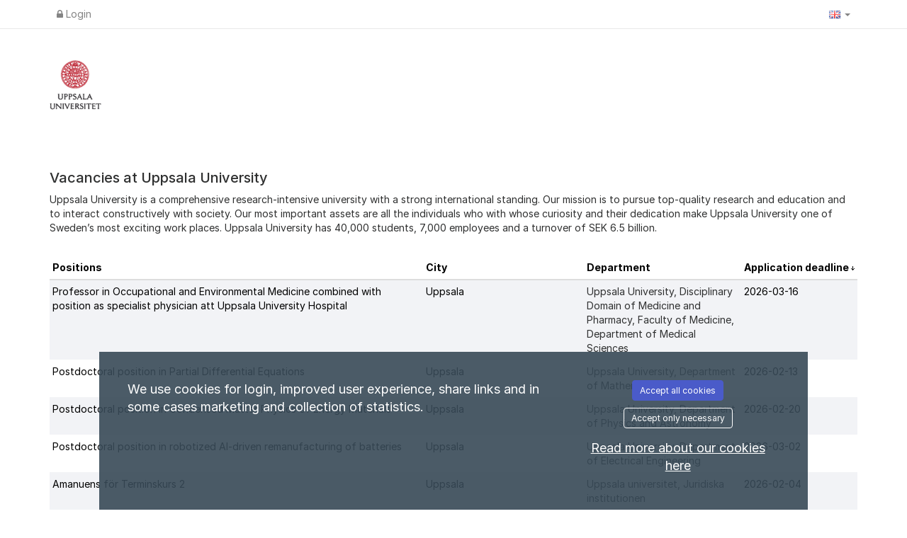

--- FILE ---
content_type: text/html; charset=utf-8
request_url: https://uu.varbi.com/en/
body_size: 31263
content:
<!DOCTYPE html>
    <html xmlns="http://www.w3.org/1999/xhtml" prefix="og: http://ogp.me/ns#" lang="en">
    <head>
        <title>Vacancies at Uppsala University</title>
        <meta http-equiv="content-type" content="text/html; charset=UTF-8"><script type="text/javascript">(window.NREUM||(NREUM={})).init={privacy:{cookies_enabled:true},ajax:{deny_list:["bam.eu01.nr-data.net"]},feature_flags:["soft_nav"],distributed_tracing:{enabled:true}};(window.NREUM||(NREUM={})).loader_config={agentID:"538654015",accountID:"2860028",trustKey:"2860028",xpid:"Vg4BUVZRABAEUVFXAAEDVVc=",licenseKey:"NRJS-37f7e5524de14726d0a",applicationID:"450570433",browserID:"538654015"};;/*! For license information please see nr-loader-spa-1.308.0.min.js.LICENSE.txt */
(()=>{var e,t,r={384:(e,t,r)=>{"use strict";r.d(t,{NT:()=>a,US:()=>u,Zm:()=>o,bQ:()=>d,dV:()=>c,pV:()=>l});var n=r(6154),i=r(1863),s=r(1910);const a={beacon:"bam.nr-data.net",errorBeacon:"bam.nr-data.net"};function o(){return n.gm.NREUM||(n.gm.NREUM={}),void 0===n.gm.newrelic&&(n.gm.newrelic=n.gm.NREUM),n.gm.NREUM}function c(){let e=o();return e.o||(e.o={ST:n.gm.setTimeout,SI:n.gm.setImmediate||n.gm.setInterval,CT:n.gm.clearTimeout,XHR:n.gm.XMLHttpRequest,REQ:n.gm.Request,EV:n.gm.Event,PR:n.gm.Promise,MO:n.gm.MutationObserver,FETCH:n.gm.fetch,WS:n.gm.WebSocket},(0,s.i)(...Object.values(e.o))),e}function d(e,t){let r=o();r.initializedAgents??={},t.initializedAt={ms:(0,i.t)(),date:new Date},r.initializedAgents[e]=t}function u(e,t){o()[e]=t}function l(){return function(){let e=o();const t=e.info||{};e.info={beacon:a.beacon,errorBeacon:a.errorBeacon,...t}}(),function(){let e=o();const t=e.init||{};e.init={...t}}(),c(),function(){let e=o();const t=e.loader_config||{};e.loader_config={...t}}(),o()}},782:(e,t,r)=>{"use strict";r.d(t,{T:()=>n});const n=r(860).K7.pageViewTiming},860:(e,t,r)=>{"use strict";r.d(t,{$J:()=>u,K7:()=>c,P3:()=>d,XX:()=>i,Yy:()=>o,df:()=>s,qY:()=>n,v4:()=>a});const n="events",i="jserrors",s="browser/blobs",a="rum",o="browser/logs",c={ajax:"ajax",genericEvents:"generic_events",jserrors:i,logging:"logging",metrics:"metrics",pageAction:"page_action",pageViewEvent:"page_view_event",pageViewTiming:"page_view_timing",sessionReplay:"session_replay",sessionTrace:"session_trace",softNav:"soft_navigations",spa:"spa"},d={[c.pageViewEvent]:1,[c.pageViewTiming]:2,[c.metrics]:3,[c.jserrors]:4,[c.spa]:5,[c.ajax]:6,[c.sessionTrace]:7,[c.softNav]:8,[c.sessionReplay]:9,[c.logging]:10,[c.genericEvents]:11},u={[c.pageViewEvent]:a,[c.pageViewTiming]:n,[c.ajax]:n,[c.spa]:n,[c.softNav]:n,[c.metrics]:i,[c.jserrors]:i,[c.sessionTrace]:s,[c.sessionReplay]:s,[c.logging]:o,[c.genericEvents]:"ins"}},944:(e,t,r)=>{"use strict";r.d(t,{R:()=>i});var n=r(3241);function i(e,t){"function"==typeof console.debug&&(console.debug("New Relic Warning: https://github.com/newrelic/newrelic-browser-agent/blob/main/docs/warning-codes.md#".concat(e),t),(0,n.W)({agentIdentifier:null,drained:null,type:"data",name:"warn",feature:"warn",data:{code:e,secondary:t}}))}},993:(e,t,r)=>{"use strict";r.d(t,{A$:()=>s,ET:()=>a,TZ:()=>o,p_:()=>i});var n=r(860);const i={ERROR:"ERROR",WARN:"WARN",INFO:"INFO",DEBUG:"DEBUG",TRACE:"TRACE"},s={OFF:0,ERROR:1,WARN:2,INFO:3,DEBUG:4,TRACE:5},a="log",o=n.K7.logging},1541:(e,t,r)=>{"use strict";r.d(t,{U:()=>i,f:()=>n});const n={MFE:"MFE",BA:"BA"};function i(e,t){if(2!==t?.harvestEndpointVersion)return{};const r=t.agentRef.runtime.appMetadata.agents[0].entityGuid;return e?{"source.id":e.id,"source.name":e.name,"source.type":e.type,"parent.id":e.parent?.id||r,"parent.type":e.parent?.type||n.BA}:{"entity.guid":r,appId:t.agentRef.info.applicationID}}},1687:(e,t,r)=>{"use strict";r.d(t,{Ak:()=>d,Ze:()=>h,x3:()=>u});var n=r(3241),i=r(7836),s=r(3606),a=r(860),o=r(2646);const c={};function d(e,t){const r={staged:!1,priority:a.P3[t]||0};l(e),c[e].get(t)||c[e].set(t,r)}function u(e,t){e&&c[e]&&(c[e].get(t)&&c[e].delete(t),p(e,t,!1),c[e].size&&f(e))}function l(e){if(!e)throw new Error("agentIdentifier required");c[e]||(c[e]=new Map)}function h(e="",t="feature",r=!1){if(l(e),!e||!c[e].get(t)||r)return p(e,t);c[e].get(t).staged=!0,f(e)}function f(e){const t=Array.from(c[e]);t.every(([e,t])=>t.staged)&&(t.sort((e,t)=>e[1].priority-t[1].priority),t.forEach(([t])=>{c[e].delete(t),p(e,t)}))}function p(e,t,r=!0){const a=e?i.ee.get(e):i.ee,c=s.i.handlers;if(!a.aborted&&a.backlog&&c){if((0,n.W)({agentIdentifier:e,type:"lifecycle",name:"drain",feature:t}),r){const e=a.backlog[t],r=c[t];if(r){for(let t=0;e&&t<e.length;++t)g(e[t],r);Object.entries(r).forEach(([e,t])=>{Object.values(t||{}).forEach(t=>{t[0]?.on&&t[0]?.context()instanceof o.y&&t[0].on(e,t[1])})})}}a.isolatedBacklog||delete c[t],a.backlog[t]=null,a.emit("drain-"+t,[])}}function g(e,t){var r=e[1];Object.values(t[r]||{}).forEach(t=>{var r=e[0];if(t[0]===r){var n=t[1],i=e[3],s=e[2];n.apply(i,s)}})}},1738:(e,t,r)=>{"use strict";r.d(t,{U:()=>f,Y:()=>h});var n=r(3241),i=r(9908),s=r(1863),a=r(944),o=r(5701),c=r(3969),d=r(8362),u=r(860),l=r(4261);function h(e,t,r,s){const h=s||r;!h||h[e]&&h[e]!==d.d.prototype[e]||(h[e]=function(){(0,i.p)(c.xV,["API/"+e+"/called"],void 0,u.K7.metrics,r.ee),(0,n.W)({agentIdentifier:r.agentIdentifier,drained:!!o.B?.[r.agentIdentifier],type:"data",name:"api",feature:l.Pl+e,data:{}});try{return t.apply(this,arguments)}catch(e){(0,a.R)(23,e)}})}function f(e,t,r,n,a){const o=e.info;null===r?delete o.jsAttributes[t]:o.jsAttributes[t]=r,(a||null===r)&&(0,i.p)(l.Pl+n,[(0,s.t)(),t,r],void 0,"session",e.ee)}},1741:(e,t,r)=>{"use strict";r.d(t,{W:()=>s});var n=r(944),i=r(4261);class s{#e(e,...t){if(this[e]!==s.prototype[e])return this[e](...t);(0,n.R)(35,e)}addPageAction(e,t){return this.#e(i.hG,e,t)}register(e){return this.#e(i.eY,e)}recordCustomEvent(e,t){return this.#e(i.fF,e,t)}setPageViewName(e,t){return this.#e(i.Fw,e,t)}setCustomAttribute(e,t,r){return this.#e(i.cD,e,t,r)}noticeError(e,t){return this.#e(i.o5,e,t)}setUserId(e,t=!1){return this.#e(i.Dl,e,t)}setApplicationVersion(e){return this.#e(i.nb,e)}setErrorHandler(e){return this.#e(i.bt,e)}addRelease(e,t){return this.#e(i.k6,e,t)}log(e,t){return this.#e(i.$9,e,t)}start(){return this.#e(i.d3)}finished(e){return this.#e(i.BL,e)}recordReplay(){return this.#e(i.CH)}pauseReplay(){return this.#e(i.Tb)}addToTrace(e){return this.#e(i.U2,e)}setCurrentRouteName(e){return this.#e(i.PA,e)}interaction(e){return this.#e(i.dT,e)}wrapLogger(e,t,r){return this.#e(i.Wb,e,t,r)}measure(e,t){return this.#e(i.V1,e,t)}consent(e){return this.#e(i.Pv,e)}}},1863:(e,t,r)=>{"use strict";function n(){return Math.floor(performance.now())}r.d(t,{t:()=>n})},1910:(e,t,r)=>{"use strict";r.d(t,{i:()=>s});var n=r(944);const i=new Map;function s(...e){return e.every(e=>{if(i.has(e))return i.get(e);const t="function"==typeof e?e.toString():"",r=t.includes("[native code]"),s=t.includes("nrWrapper");return r||s||(0,n.R)(64,e?.name||t),i.set(e,r),r})}},2555:(e,t,r)=>{"use strict";r.d(t,{D:()=>o,f:()=>a});var n=r(384),i=r(8122);const s={beacon:n.NT.beacon,errorBeacon:n.NT.errorBeacon,licenseKey:void 0,applicationID:void 0,sa:void 0,queueTime:void 0,applicationTime:void 0,ttGuid:void 0,user:void 0,account:void 0,product:void 0,extra:void 0,jsAttributes:{},userAttributes:void 0,atts:void 0,transactionName:void 0,tNamePlain:void 0};function a(e){try{return!!e.licenseKey&&!!e.errorBeacon&&!!e.applicationID}catch(e){return!1}}const o=e=>(0,i.a)(e,s)},2614:(e,t,r)=>{"use strict";r.d(t,{BB:()=>a,H3:()=>n,g:()=>d,iL:()=>c,tS:()=>o,uh:()=>i,wk:()=>s});const n="NRBA",i="SESSION",s=144e5,a=18e5,o={STARTED:"session-started",PAUSE:"session-pause",RESET:"session-reset",RESUME:"session-resume",UPDATE:"session-update"},c={SAME_TAB:"same-tab",CROSS_TAB:"cross-tab"},d={OFF:0,FULL:1,ERROR:2}},2646:(e,t,r)=>{"use strict";r.d(t,{y:()=>n});class n{constructor(e){this.contextId=e}}},2843:(e,t,r)=>{"use strict";r.d(t,{G:()=>s,u:()=>i});var n=r(3878);function i(e,t=!1,r,i){(0,n.DD)("visibilitychange",function(){if(t)return void("hidden"===document.visibilityState&&e());e(document.visibilityState)},r,i)}function s(e,t,r){(0,n.sp)("pagehide",e,t,r)}},3241:(e,t,r)=>{"use strict";r.d(t,{W:()=>s});var n=r(6154);const i="newrelic";function s(e={}){try{n.gm.dispatchEvent(new CustomEvent(i,{detail:e}))}catch(e){}}},3304:(e,t,r)=>{"use strict";r.d(t,{A:()=>s});var n=r(7836);const i=()=>{const e=new WeakSet;return(t,r)=>{if("object"==typeof r&&null!==r){if(e.has(r))return;e.add(r)}return r}};function s(e){try{return JSON.stringify(e,i())??""}catch(e){try{n.ee.emit("internal-error",[e])}catch(e){}return""}}},3333:(e,t,r)=>{"use strict";r.d(t,{$v:()=>u,TZ:()=>n,Xh:()=>c,Zp:()=>i,kd:()=>d,mq:()=>o,nf:()=>a,qN:()=>s});const n=r(860).K7.genericEvents,i=["auxclick","click","copy","keydown","paste","scrollend"],s=["focus","blur"],a=4,o=1e3,c=2e3,d=["PageAction","UserAction","BrowserPerformance"],u={RESOURCES:"experimental.resources",REGISTER:"register"}},3434:(e,t,r)=>{"use strict";r.d(t,{Jt:()=>s,YM:()=>d});var n=r(7836),i=r(5607);const s="nr@original:".concat(i.W),a=50;var o=Object.prototype.hasOwnProperty,c=!1;function d(e,t){return e||(e=n.ee),r.inPlace=function(e,t,n,i,s){n||(n="");const a="-"===n.charAt(0);for(let o=0;o<t.length;o++){const c=t[o],d=e[c];l(d)||(e[c]=r(d,a?c+n:n,i,c,s))}},r.flag=s,r;function r(t,r,n,c,d){return l(t)?t:(r||(r=""),nrWrapper[s]=t,function(e,t,r){if(Object.defineProperty&&Object.keys)try{return Object.keys(e).forEach(function(r){Object.defineProperty(t,r,{get:function(){return e[r]},set:function(t){return e[r]=t,t}})}),t}catch(e){u([e],r)}for(var n in e)o.call(e,n)&&(t[n]=e[n])}(t,nrWrapper,e),nrWrapper);function nrWrapper(){var s,o,l,h;let f;try{o=this,s=[...arguments],l="function"==typeof n?n(s,o):n||{}}catch(t){u([t,"",[s,o,c],l],e)}i(r+"start",[s,o,c],l,d);const p=performance.now();let g;try{return h=t.apply(o,s),g=performance.now(),h}catch(e){throw g=performance.now(),i(r+"err",[s,o,e],l,d),f=e,f}finally{const e=g-p,t={start:p,end:g,duration:e,isLongTask:e>=a,methodName:c,thrownError:f};t.isLongTask&&i("long-task",[t,o],l,d),i(r+"end",[s,o,h],l,d)}}}function i(r,n,i,s){if(!c||t){var a=c;c=!0;try{e.emit(r,n,i,t,s)}catch(t){u([t,r,n,i],e)}c=a}}}function u(e,t){t||(t=n.ee);try{t.emit("internal-error",e)}catch(e){}}function l(e){return!(e&&"function"==typeof e&&e.apply&&!e[s])}},3606:(e,t,r)=>{"use strict";r.d(t,{i:()=>s});var n=r(9908);s.on=a;var i=s.handlers={};function s(e,t,r,s){a(s||n.d,i,e,t,r)}function a(e,t,r,i,s){s||(s="feature"),e||(e=n.d);var a=t[s]=t[s]||{};(a[r]=a[r]||[]).push([e,i])}},3738:(e,t,r)=>{"use strict";r.d(t,{He:()=>i,Kp:()=>o,Lc:()=>d,Rz:()=>u,TZ:()=>n,bD:()=>s,d3:()=>a,jx:()=>l,sl:()=>h,uP:()=>c});const n=r(860).K7.sessionTrace,i="bstResource",s="resource",a="-start",o="-end",c="fn"+a,d="fn"+o,u="pushState",l=1e3,h=3e4},3785:(e,t,r)=>{"use strict";r.d(t,{R:()=>c,b:()=>d});var n=r(9908),i=r(1863),s=r(860),a=r(3969),o=r(993);function c(e,t,r={},c=o.p_.INFO,d=!0,u,l=(0,i.t)()){(0,n.p)(a.xV,["API/logging/".concat(c.toLowerCase(),"/called")],void 0,s.K7.metrics,e),(0,n.p)(o.ET,[l,t,r,c,d,u],void 0,s.K7.logging,e)}function d(e){return"string"==typeof e&&Object.values(o.p_).some(t=>t===e.toUpperCase().trim())}},3878:(e,t,r)=>{"use strict";function n(e,t){return{capture:e,passive:!1,signal:t}}function i(e,t,r=!1,i){window.addEventListener(e,t,n(r,i))}function s(e,t,r=!1,i){document.addEventListener(e,t,n(r,i))}r.d(t,{DD:()=>s,jT:()=>n,sp:()=>i})},3962:(e,t,r)=>{"use strict";r.d(t,{AM:()=>a,O2:()=>l,OV:()=>s,Qu:()=>h,TZ:()=>c,ih:()=>f,pP:()=>o,t1:()=>u,tC:()=>i,wD:()=>d});var n=r(860);const i=["click","keydown","submit"],s="popstate",a="api",o="initialPageLoad",c=n.K7.softNav,d=5e3,u=500,l={INITIAL_PAGE_LOAD:"",ROUTE_CHANGE:1,UNSPECIFIED:2},h={INTERACTION:1,AJAX:2,CUSTOM_END:3,CUSTOM_TRACER:4},f={IP:"in progress",PF:"pending finish",FIN:"finished",CAN:"cancelled"}},3969:(e,t,r)=>{"use strict";r.d(t,{TZ:()=>n,XG:()=>o,rs:()=>i,xV:()=>a,z_:()=>s});const n=r(860).K7.metrics,i="sm",s="cm",a="storeSupportabilityMetrics",o="storeEventMetrics"},4234:(e,t,r)=>{"use strict";r.d(t,{W:()=>s});var n=r(7836),i=r(1687);class s{constructor(e,t){this.agentIdentifier=e,this.ee=n.ee.get(e),this.featureName=t,this.blocked=!1}deregisterDrain(){(0,i.x3)(this.agentIdentifier,this.featureName)}}},4261:(e,t,r)=>{"use strict";r.d(t,{$9:()=>u,BL:()=>c,CH:()=>p,Dl:()=>R,Fw:()=>w,PA:()=>v,Pl:()=>n,Pv:()=>A,Tb:()=>h,U2:()=>a,V1:()=>E,Wb:()=>T,bt:()=>y,cD:()=>b,d3:()=>x,dT:()=>d,eY:()=>g,fF:()=>f,hG:()=>s,hw:()=>i,k6:()=>o,nb:()=>m,o5:()=>l});const n="api-",i=n+"ixn-",s="addPageAction",a="addToTrace",o="addRelease",c="finished",d="interaction",u="log",l="noticeError",h="pauseReplay",f="recordCustomEvent",p="recordReplay",g="register",m="setApplicationVersion",v="setCurrentRouteName",b="setCustomAttribute",y="setErrorHandler",w="setPageViewName",R="setUserId",x="start",T="wrapLogger",E="measure",A="consent"},5205:(e,t,r)=>{"use strict";r.d(t,{j:()=>S});var n=r(384),i=r(1741);var s=r(2555),a=r(3333);const o=e=>{if(!e||"string"!=typeof e)return!1;try{document.createDocumentFragment().querySelector(e)}catch{return!1}return!0};var c=r(2614),d=r(944),u=r(8122);const l="[data-nr-mask]",h=e=>(0,u.a)(e,(()=>{const e={feature_flags:[],experimental:{allow_registered_children:!1,resources:!1},mask_selector:"*",block_selector:"[data-nr-block]",mask_input_options:{color:!1,date:!1,"datetime-local":!1,email:!1,month:!1,number:!1,range:!1,search:!1,tel:!1,text:!1,time:!1,url:!1,week:!1,textarea:!1,select:!1,password:!0}};return{ajax:{deny_list:void 0,block_internal:!0,enabled:!0,autoStart:!0},api:{get allow_registered_children(){return e.feature_flags.includes(a.$v.REGISTER)||e.experimental.allow_registered_children},set allow_registered_children(t){e.experimental.allow_registered_children=t},duplicate_registered_data:!1},browser_consent_mode:{enabled:!1},distributed_tracing:{enabled:void 0,exclude_newrelic_header:void 0,cors_use_newrelic_header:void 0,cors_use_tracecontext_headers:void 0,allowed_origins:void 0},get feature_flags(){return e.feature_flags},set feature_flags(t){e.feature_flags=t},generic_events:{enabled:!0,autoStart:!0},harvest:{interval:30},jserrors:{enabled:!0,autoStart:!0},logging:{enabled:!0,autoStart:!0},metrics:{enabled:!0,autoStart:!0},obfuscate:void 0,page_action:{enabled:!0},page_view_event:{enabled:!0,autoStart:!0},page_view_timing:{enabled:!0,autoStart:!0},performance:{capture_marks:!1,capture_measures:!1,capture_detail:!0,resources:{get enabled(){return e.feature_flags.includes(a.$v.RESOURCES)||e.experimental.resources},set enabled(t){e.experimental.resources=t},asset_types:[],first_party_domains:[],ignore_newrelic:!0}},privacy:{cookies_enabled:!0},proxy:{assets:void 0,beacon:void 0},session:{expiresMs:c.wk,inactiveMs:c.BB},session_replay:{autoStart:!0,enabled:!1,preload:!1,sampling_rate:10,error_sampling_rate:100,collect_fonts:!1,inline_images:!1,fix_stylesheets:!0,mask_all_inputs:!0,get mask_text_selector(){return e.mask_selector},set mask_text_selector(t){o(t)?e.mask_selector="".concat(t,",").concat(l):""===t||null===t?e.mask_selector=l:(0,d.R)(5,t)},get block_class(){return"nr-block"},get ignore_class(){return"nr-ignore"},get mask_text_class(){return"nr-mask"},get block_selector(){return e.block_selector},set block_selector(t){o(t)?e.block_selector+=",".concat(t):""!==t&&(0,d.R)(6,t)},get mask_input_options(){return e.mask_input_options},set mask_input_options(t){t&&"object"==typeof t?e.mask_input_options={...t,password:!0}:(0,d.R)(7,t)}},session_trace:{enabled:!0,autoStart:!0},soft_navigations:{enabled:!0,autoStart:!0},spa:{enabled:!0,autoStart:!0},ssl:void 0,user_actions:{enabled:!0,elementAttributes:["id","className","tagName","type"]}}})());var f=r(6154),p=r(9324);let g=0;const m={buildEnv:p.F3,distMethod:p.Xs,version:p.xv,originTime:f.WN},v={consented:!1},b={appMetadata:{},get consented(){return this.session?.state?.consent||v.consented},set consented(e){v.consented=e},customTransaction:void 0,denyList:void 0,disabled:!1,harvester:void 0,isolatedBacklog:!1,isRecording:!1,loaderType:void 0,maxBytes:3e4,obfuscator:void 0,onerror:void 0,ptid:void 0,releaseIds:{},session:void 0,timeKeeper:void 0,registeredEntities:[],jsAttributesMetadata:{bytes:0},get harvestCount(){return++g}},y=e=>{const t=(0,u.a)(e,b),r=Object.keys(m).reduce((e,t)=>(e[t]={value:m[t],writable:!1,configurable:!0,enumerable:!0},e),{});return Object.defineProperties(t,r)};var w=r(5701);const R=e=>{const t=e.startsWith("http");e+="/",r.p=t?e:"https://"+e};var x=r(7836),T=r(3241);const E={accountID:void 0,trustKey:void 0,agentID:void 0,licenseKey:void 0,applicationID:void 0,xpid:void 0},A=e=>(0,u.a)(e,E),_=new Set;function S(e,t={},r,a){let{init:o,info:c,loader_config:d,runtime:u={},exposed:l=!0}=t;if(!c){const e=(0,n.pV)();o=e.init,c=e.info,d=e.loader_config}e.init=h(o||{}),e.loader_config=A(d||{}),c.jsAttributes??={},f.bv&&(c.jsAttributes.isWorker=!0),e.info=(0,s.D)(c);const p=e.init,g=[c.beacon,c.errorBeacon];_.has(e.agentIdentifier)||(p.proxy.assets&&(R(p.proxy.assets),g.push(p.proxy.assets)),p.proxy.beacon&&g.push(p.proxy.beacon),e.beacons=[...g],function(e){const t=(0,n.pV)();Object.getOwnPropertyNames(i.W.prototype).forEach(r=>{const n=i.W.prototype[r];if("function"!=typeof n||"constructor"===n)return;let s=t[r];e[r]&&!1!==e.exposed&&"micro-agent"!==e.runtime?.loaderType&&(t[r]=(...t)=>{const n=e[r](...t);return s?s(...t):n})})}(e),(0,n.US)("activatedFeatures",w.B)),u.denyList=[...p.ajax.deny_list||[],...p.ajax.block_internal?g:[]],u.ptid=e.agentIdentifier,u.loaderType=r,e.runtime=y(u),_.has(e.agentIdentifier)||(e.ee=x.ee.get(e.agentIdentifier),e.exposed=l,(0,T.W)({agentIdentifier:e.agentIdentifier,drained:!!w.B?.[e.agentIdentifier],type:"lifecycle",name:"initialize",feature:void 0,data:e.config})),_.add(e.agentIdentifier)}},5270:(e,t,r)=>{"use strict";r.d(t,{Aw:()=>a,SR:()=>s,rF:()=>o});var n=r(384),i=r(7767);function s(e){return!!(0,n.dV)().o.MO&&(0,i.V)(e)&&!0===e?.session_trace.enabled}function a(e){return!0===e?.session_replay.preload&&s(e)}function o(e,t){try{if("string"==typeof t?.type){if("password"===t.type.toLowerCase())return"*".repeat(e?.length||0);if(void 0!==t?.dataset?.nrUnmask||t?.classList?.contains("nr-unmask"))return e}}catch(e){}return"string"==typeof e?e.replace(/[\S]/g,"*"):"*".repeat(e?.length||0)}},5289:(e,t,r)=>{"use strict";r.d(t,{GG:()=>a,Qr:()=>c,sB:()=>o});var n=r(3878),i=r(6389);function s(){return"undefined"==typeof document||"complete"===document.readyState}function a(e,t){if(s())return e();const r=(0,i.J)(e),a=setInterval(()=>{s()&&(clearInterval(a),r())},500);(0,n.sp)("load",r,t)}function o(e){if(s())return e();(0,n.DD)("DOMContentLoaded",e)}function c(e){if(s())return e();(0,n.sp)("popstate",e)}},5607:(e,t,r)=>{"use strict";r.d(t,{W:()=>n});const n=(0,r(9566).bz)()},5701:(e,t,r)=>{"use strict";r.d(t,{B:()=>s,t:()=>a});var n=r(3241);const i=new Set,s={};function a(e,t){const r=t.agentIdentifier;s[r]??={},e&&"object"==typeof e&&(i.has(r)||(t.ee.emit("rumresp",[e]),s[r]=e,i.add(r),(0,n.W)({agentIdentifier:r,loaded:!0,drained:!0,type:"lifecycle",name:"load",feature:void 0,data:e})))}},6154:(e,t,r)=>{"use strict";r.d(t,{OF:()=>d,RI:()=>i,WN:()=>h,bv:()=>s,eN:()=>f,gm:()=>a,lR:()=>l,m:()=>c,mw:()=>o,sb:()=>u});var n=r(1863);const i="undefined"!=typeof window&&!!window.document,s="undefined"!=typeof WorkerGlobalScope&&("undefined"!=typeof self&&self instanceof WorkerGlobalScope&&self.navigator instanceof WorkerNavigator||"undefined"!=typeof globalThis&&globalThis instanceof WorkerGlobalScope&&globalThis.navigator instanceof WorkerNavigator),a=i?window:"undefined"!=typeof WorkerGlobalScope&&("undefined"!=typeof self&&self instanceof WorkerGlobalScope&&self||"undefined"!=typeof globalThis&&globalThis instanceof WorkerGlobalScope&&globalThis),o=Boolean("hidden"===a?.document?.visibilityState),c=""+a?.location,d=/iPad|iPhone|iPod/.test(a.navigator?.userAgent),u=d&&"undefined"==typeof SharedWorker,l=(()=>{const e=a.navigator?.userAgent?.match(/Firefox[/\s](\d+\.\d+)/);return Array.isArray(e)&&e.length>=2?+e[1]:0})(),h=Date.now()-(0,n.t)(),f=()=>"undefined"!=typeof PerformanceNavigationTiming&&a?.performance?.getEntriesByType("navigation")?.[0]?.responseStart},6344:(e,t,r)=>{"use strict";r.d(t,{BB:()=>u,Qb:()=>l,TZ:()=>i,Ug:()=>a,Vh:()=>s,_s:()=>o,bc:()=>d,yP:()=>c});var n=r(2614);const i=r(860).K7.sessionReplay,s="errorDuringReplay",a=.12,o={DomContentLoaded:0,Load:1,FullSnapshot:2,IncrementalSnapshot:3,Meta:4,Custom:5},c={[n.g.ERROR]:15e3,[n.g.FULL]:3e5,[n.g.OFF]:0},d={RESET:{message:"Session was reset",sm:"Reset"},IMPORT:{message:"Recorder failed to import",sm:"Import"},TOO_MANY:{message:"429: Too Many Requests",sm:"Too-Many"},TOO_BIG:{message:"Payload was too large",sm:"Too-Big"},CROSS_TAB:{message:"Session Entity was set to OFF on another tab",sm:"Cross-Tab"},ENTITLEMENTS:{message:"Session Replay is not allowed and will not be started",sm:"Entitlement"}},u=5e3,l={API:"api",RESUME:"resume",SWITCH_TO_FULL:"switchToFull",INITIALIZE:"initialize",PRELOAD:"preload"}},6389:(e,t,r)=>{"use strict";function n(e,t=500,r={}){const n=r?.leading||!1;let i;return(...r)=>{n&&void 0===i&&(e.apply(this,r),i=setTimeout(()=>{i=clearTimeout(i)},t)),n||(clearTimeout(i),i=setTimeout(()=>{e.apply(this,r)},t))}}function i(e){let t=!1;return(...r)=>{t||(t=!0,e.apply(this,r))}}r.d(t,{J:()=>i,s:()=>n})},6630:(e,t,r)=>{"use strict";r.d(t,{T:()=>n});const n=r(860).K7.pageViewEvent},6774:(e,t,r)=>{"use strict";r.d(t,{T:()=>n});const n=r(860).K7.jserrors},7295:(e,t,r)=>{"use strict";r.d(t,{Xv:()=>a,gX:()=>i,iW:()=>s});var n=[];function i(e){if(!e||s(e))return!1;if(0===n.length)return!0;if("*"===n[0].hostname)return!1;for(var t=0;t<n.length;t++){var r=n[t];if(r.hostname.test(e.hostname)&&r.pathname.test(e.pathname))return!1}return!0}function s(e){return void 0===e.hostname}function a(e){if(n=[],e&&e.length)for(var t=0;t<e.length;t++){let r=e[t];if(!r)continue;if("*"===r)return void(n=[{hostname:"*"}]);0===r.indexOf("http://")?r=r.substring(7):0===r.indexOf("https://")&&(r=r.substring(8));const i=r.indexOf("/");let s,a;i>0?(s=r.substring(0,i),a=r.substring(i)):(s=r,a="*");let[c]=s.split(":");n.push({hostname:o(c),pathname:o(a,!0)})}}function o(e,t=!1){const r=e.replace(/[.+?^${}()|[\]\\]/g,e=>"\\"+e).replace(/\*/g,".*?");return new RegExp((t?"^":"")+r+"$")}},7485:(e,t,r)=>{"use strict";r.d(t,{D:()=>i});var n=r(6154);function i(e){if(0===(e||"").indexOf("data:"))return{protocol:"data"};try{const t=new URL(e,location.href),r={port:t.port,hostname:t.hostname,pathname:t.pathname,search:t.search,protocol:t.protocol.slice(0,t.protocol.indexOf(":")),sameOrigin:t.protocol===n.gm?.location?.protocol&&t.host===n.gm?.location?.host};return r.port&&""!==r.port||("http:"===t.protocol&&(r.port="80"),"https:"===t.protocol&&(r.port="443")),r.pathname&&""!==r.pathname?r.pathname.startsWith("/")||(r.pathname="/".concat(r.pathname)):r.pathname="/",r}catch(e){return{}}}},7699:(e,t,r)=>{"use strict";r.d(t,{It:()=>s,KC:()=>o,No:()=>i,qh:()=>a});var n=r(860);const i=16e3,s=1e6,a="SESSION_ERROR",o={[n.K7.logging]:!0,[n.K7.genericEvents]:!1,[n.K7.jserrors]:!1,[n.K7.ajax]:!1}},7767:(e,t,r)=>{"use strict";r.d(t,{V:()=>i});var n=r(6154);const i=e=>n.RI&&!0===e?.privacy.cookies_enabled},7836:(e,t,r)=>{"use strict";r.d(t,{P:()=>o,ee:()=>c});var n=r(384),i=r(8990),s=r(2646),a=r(5607);const o="nr@context:".concat(a.W),c=function e(t,r){var n={},a={},u={},l=!1;try{l=16===r.length&&d.initializedAgents?.[r]?.runtime.isolatedBacklog}catch(e){}var h={on:p,addEventListener:p,removeEventListener:function(e,t){var r=n[e];if(!r)return;for(var i=0;i<r.length;i++)r[i]===t&&r.splice(i,1)},emit:function(e,r,n,i,s){!1!==s&&(s=!0);if(c.aborted&&!i)return;t&&s&&t.emit(e,r,n);var o=f(n);g(e).forEach(e=>{e.apply(o,r)});var d=v()[a[e]];d&&d.push([h,e,r,o]);return o},get:m,listeners:g,context:f,buffer:function(e,t){const r=v();if(t=t||"feature",h.aborted)return;Object.entries(e||{}).forEach(([e,n])=>{a[n]=t,t in r||(r[t]=[])})},abort:function(){h._aborted=!0,Object.keys(h.backlog).forEach(e=>{delete h.backlog[e]})},isBuffering:function(e){return!!v()[a[e]]},debugId:r,backlog:l?{}:t&&"object"==typeof t.backlog?t.backlog:{},isolatedBacklog:l};return Object.defineProperty(h,"aborted",{get:()=>{let e=h._aborted||!1;return e||(t&&(e=t.aborted),e)}}),h;function f(e){return e&&e instanceof s.y?e:e?(0,i.I)(e,o,()=>new s.y(o)):new s.y(o)}function p(e,t){n[e]=g(e).concat(t)}function g(e){return n[e]||[]}function m(t){return u[t]=u[t]||e(h,t)}function v(){return h.backlog}}(void 0,"globalEE"),d=(0,n.Zm)();d.ee||(d.ee=c)},8122:(e,t,r)=>{"use strict";r.d(t,{a:()=>i});var n=r(944);function i(e,t){try{if(!e||"object"!=typeof e)return(0,n.R)(3);if(!t||"object"!=typeof t)return(0,n.R)(4);const r=Object.create(Object.getPrototypeOf(t),Object.getOwnPropertyDescriptors(t)),s=0===Object.keys(r).length?e:r;for(let a in s)if(void 0!==e[a])try{if(null===e[a]){r[a]=null;continue}Array.isArray(e[a])&&Array.isArray(t[a])?r[a]=Array.from(new Set([...e[a],...t[a]])):"object"==typeof e[a]&&"object"==typeof t[a]?r[a]=i(e[a],t[a]):r[a]=e[a]}catch(e){r[a]||(0,n.R)(1,e)}return r}catch(e){(0,n.R)(2,e)}}},8139:(e,t,r)=>{"use strict";r.d(t,{u:()=>h});var n=r(7836),i=r(3434),s=r(8990),a=r(6154);const o={},c=a.gm.XMLHttpRequest,d="addEventListener",u="removeEventListener",l="nr@wrapped:".concat(n.P);function h(e){var t=function(e){return(e||n.ee).get("events")}(e);if(o[t.debugId]++)return t;o[t.debugId]=1;var r=(0,i.YM)(t,!0);function h(e){r.inPlace(e,[d,u],"-",p)}function p(e,t){return e[1]}return"getPrototypeOf"in Object&&(a.RI&&f(document,h),c&&f(c.prototype,h),f(a.gm,h)),t.on(d+"-start",function(e,t){var n=e[1];if(null!==n&&("function"==typeof n||"object"==typeof n)&&"newrelic"!==e[0]){var i=(0,s.I)(n,l,function(){var e={object:function(){if("function"!=typeof n.handleEvent)return;return n.handleEvent.apply(n,arguments)},function:n}[typeof n];return e?r(e,"fn-",null,e.name||"anonymous"):n});this.wrapped=e[1]=i}}),t.on(u+"-start",function(e){e[1]=this.wrapped||e[1]}),t}function f(e,t,...r){let n=e;for(;"object"==typeof n&&!Object.prototype.hasOwnProperty.call(n,d);)n=Object.getPrototypeOf(n);n&&t(n,...r)}},8362:(e,t,r)=>{"use strict";r.d(t,{d:()=>s});var n=r(9566),i=r(1741);class s extends i.W{agentIdentifier=(0,n.LA)(16)}},8374:(e,t,r)=>{r.nc=(()=>{try{return document?.currentScript?.nonce}catch(e){}return""})()},8990:(e,t,r)=>{"use strict";r.d(t,{I:()=>i});var n=Object.prototype.hasOwnProperty;function i(e,t,r){if(n.call(e,t))return e[t];var i=r();if(Object.defineProperty&&Object.keys)try{return Object.defineProperty(e,t,{value:i,writable:!0,enumerable:!1}),i}catch(e){}return e[t]=i,i}},9119:(e,t,r)=>{"use strict";r.d(t,{L:()=>s});var n=/([^?#]*)[^#]*(#[^?]*|$).*/,i=/([^?#]*)().*/;function s(e,t){return e?e.replace(t?n:i,"$1$2"):e}},9300:(e,t,r)=>{"use strict";r.d(t,{T:()=>n});const n=r(860).K7.ajax},9324:(e,t,r)=>{"use strict";r.d(t,{AJ:()=>a,F3:()=>i,Xs:()=>s,Yq:()=>o,xv:()=>n});const n="1.308.0",i="PROD",s="CDN",a="@newrelic/rrweb",o="1.0.1"},9566:(e,t,r)=>{"use strict";r.d(t,{LA:()=>o,ZF:()=>c,bz:()=>a,el:()=>d});var n=r(6154);const i="xxxxxxxx-xxxx-4xxx-yxxx-xxxxxxxxxxxx";function s(e,t){return e?15&e[t]:16*Math.random()|0}function a(){const e=n.gm?.crypto||n.gm?.msCrypto;let t,r=0;return e&&e.getRandomValues&&(t=e.getRandomValues(new Uint8Array(30))),i.split("").map(e=>"x"===e?s(t,r++).toString(16):"y"===e?(3&s()|8).toString(16):e).join("")}function o(e){const t=n.gm?.crypto||n.gm?.msCrypto;let r,i=0;t&&t.getRandomValues&&(r=t.getRandomValues(new Uint8Array(e)));const a=[];for(var o=0;o<e;o++)a.push(s(r,i++).toString(16));return a.join("")}function c(){return o(16)}function d(){return o(32)}},9908:(e,t,r)=>{"use strict";r.d(t,{d:()=>n,p:()=>i});var n=r(7836).ee.get("handle");function i(e,t,r,i,s){s?(s.buffer([e],i),s.emit(e,t,r)):(n.buffer([e],i),n.emit(e,t,r))}}},n={};function i(e){var t=n[e];if(void 0!==t)return t.exports;var s=n[e]={exports:{}};return r[e](s,s.exports,i),s.exports}i.m=r,i.d=(e,t)=>{for(var r in t)i.o(t,r)&&!i.o(e,r)&&Object.defineProperty(e,r,{enumerable:!0,get:t[r]})},i.f={},i.e=e=>Promise.all(Object.keys(i.f).reduce((t,r)=>(i.f[r](e,t),t),[])),i.u=e=>({212:"nr-spa-compressor",249:"nr-spa-recorder",478:"nr-spa"}[e]+"-1.308.0.min.js"),i.o=(e,t)=>Object.prototype.hasOwnProperty.call(e,t),e={},t="NRBA-1.308.0.PROD:",i.l=(r,n,s,a)=>{if(e[r])e[r].push(n);else{var o,c;if(void 0!==s)for(var d=document.getElementsByTagName("script"),u=0;u<d.length;u++){var l=d[u];if(l.getAttribute("src")==r||l.getAttribute("data-webpack")==t+s){o=l;break}}if(!o){c=!0;var h={478:"sha512-RSfSVnmHk59T/uIPbdSE0LPeqcEdF4/+XhfJdBuccH5rYMOEZDhFdtnh6X6nJk7hGpzHd9Ujhsy7lZEz/ORYCQ==",249:"sha512-ehJXhmntm85NSqW4MkhfQqmeKFulra3klDyY0OPDUE+sQ3GokHlPh1pmAzuNy//3j4ac6lzIbmXLvGQBMYmrkg==",212:"sha512-B9h4CR46ndKRgMBcK+j67uSR2RCnJfGefU+A7FrgR/k42ovXy5x/MAVFiSvFxuVeEk/pNLgvYGMp1cBSK/G6Fg=="};(o=document.createElement("script")).charset="utf-8",i.nc&&o.setAttribute("nonce",i.nc),o.setAttribute("data-webpack",t+s),o.src=r,0!==o.src.indexOf(window.location.origin+"/")&&(o.crossOrigin="anonymous"),h[a]&&(o.integrity=h[a])}e[r]=[n];var f=(t,n)=>{o.onerror=o.onload=null,clearTimeout(p);var i=e[r];if(delete e[r],o.parentNode&&o.parentNode.removeChild(o),i&&i.forEach(e=>e(n)),t)return t(n)},p=setTimeout(f.bind(null,void 0,{type:"timeout",target:o}),12e4);o.onerror=f.bind(null,o.onerror),o.onload=f.bind(null,o.onload),c&&document.head.appendChild(o)}},i.r=e=>{"undefined"!=typeof Symbol&&Symbol.toStringTag&&Object.defineProperty(e,Symbol.toStringTag,{value:"Module"}),Object.defineProperty(e,"__esModule",{value:!0})},i.p="https://js-agent.newrelic.com/",(()=>{var e={38:0,788:0};i.f.j=(t,r)=>{var n=i.o(e,t)?e[t]:void 0;if(0!==n)if(n)r.push(n[2]);else{var s=new Promise((r,i)=>n=e[t]=[r,i]);r.push(n[2]=s);var a=i.p+i.u(t),o=new Error;i.l(a,r=>{if(i.o(e,t)&&(0!==(n=e[t])&&(e[t]=void 0),n)){var s=r&&("load"===r.type?"missing":r.type),a=r&&r.target&&r.target.src;o.message="Loading chunk "+t+" failed: ("+s+": "+a+")",o.name="ChunkLoadError",o.type=s,o.request=a,n[1](o)}},"chunk-"+t,t)}};var t=(t,r)=>{var n,s,[a,o,c]=r,d=0;if(a.some(t=>0!==e[t])){for(n in o)i.o(o,n)&&(i.m[n]=o[n]);if(c)c(i)}for(t&&t(r);d<a.length;d++)s=a[d],i.o(e,s)&&e[s]&&e[s][0](),e[s]=0},r=self["webpackChunk:NRBA-1.308.0.PROD"]=self["webpackChunk:NRBA-1.308.0.PROD"]||[];r.forEach(t.bind(null,0)),r.push=t.bind(null,r.push.bind(r))})(),(()=>{"use strict";i(8374);var e=i(8362),t=i(860);const r=Object.values(t.K7);var n=i(5205);var s=i(9908),a=i(1863),o=i(4261),c=i(1738);var d=i(1687),u=i(4234),l=i(5289),h=i(6154),f=i(944),p=i(5270),g=i(7767),m=i(6389),v=i(7699);class b extends u.W{constructor(e,t){super(e.agentIdentifier,t),this.agentRef=e,this.abortHandler=void 0,this.featAggregate=void 0,this.loadedSuccessfully=void 0,this.onAggregateImported=new Promise(e=>{this.loadedSuccessfully=e}),this.deferred=Promise.resolve(),!1===e.init[this.featureName].autoStart?this.deferred=new Promise((t,r)=>{this.ee.on("manual-start-all",(0,m.J)(()=>{(0,d.Ak)(e.agentIdentifier,this.featureName),t()}))}):(0,d.Ak)(e.agentIdentifier,t)}importAggregator(e,t,r={}){if(this.featAggregate)return;const n=async()=>{let n;await this.deferred;try{if((0,g.V)(e.init)){const{setupAgentSession:t}=await i.e(478).then(i.bind(i,8766));n=t(e)}}catch(e){(0,f.R)(20,e),this.ee.emit("internal-error",[e]),(0,s.p)(v.qh,[e],void 0,this.featureName,this.ee)}try{if(!this.#t(this.featureName,n,e.init))return(0,d.Ze)(this.agentIdentifier,this.featureName),void this.loadedSuccessfully(!1);const{Aggregate:i}=await t();this.featAggregate=new i(e,r),e.runtime.harvester.initializedAggregates.push(this.featAggregate),this.loadedSuccessfully(!0)}catch(e){(0,f.R)(34,e),this.abortHandler?.(),(0,d.Ze)(this.agentIdentifier,this.featureName,!0),this.loadedSuccessfully(!1),this.ee&&this.ee.abort()}};h.RI?(0,l.GG)(()=>n(),!0):n()}#t(e,r,n){if(this.blocked)return!1;switch(e){case t.K7.sessionReplay:return(0,p.SR)(n)&&!!r;case t.K7.sessionTrace:return!!r;default:return!0}}}var y=i(6630),w=i(2614),R=i(3241);class x extends b{static featureName=y.T;constructor(e){var t;super(e,y.T),this.setupInspectionEvents(e.agentIdentifier),t=e,(0,c.Y)(o.Fw,function(e,r){"string"==typeof e&&("/"!==e.charAt(0)&&(e="/"+e),t.runtime.customTransaction=(r||"http://custom.transaction")+e,(0,s.p)(o.Pl+o.Fw,[(0,a.t)()],void 0,void 0,t.ee))},t),this.importAggregator(e,()=>i.e(478).then(i.bind(i,2467)))}setupInspectionEvents(e){const t=(t,r)=>{t&&(0,R.W)({agentIdentifier:e,timeStamp:t.timeStamp,loaded:"complete"===t.target.readyState,type:"window",name:r,data:t.target.location+""})};(0,l.sB)(e=>{t(e,"DOMContentLoaded")}),(0,l.GG)(e=>{t(e,"load")}),(0,l.Qr)(e=>{t(e,"navigate")}),this.ee.on(w.tS.UPDATE,(t,r)=>{(0,R.W)({agentIdentifier:e,type:"lifecycle",name:"session",data:r})})}}var T=i(384);class E extends e.d{constructor(e){var t;(super(),h.gm)?(this.features={},(0,T.bQ)(this.agentIdentifier,this),this.desiredFeatures=new Set(e.features||[]),this.desiredFeatures.add(x),(0,n.j)(this,e,e.loaderType||"agent"),t=this,(0,c.Y)(o.cD,function(e,r,n=!1){if("string"==typeof e){if(["string","number","boolean"].includes(typeof r)||null===r)return(0,c.U)(t,e,r,o.cD,n);(0,f.R)(40,typeof r)}else(0,f.R)(39,typeof e)},t),function(e){(0,c.Y)(o.Dl,function(t,r=!1){if("string"!=typeof t&&null!==t)return void(0,f.R)(41,typeof t);const n=e.info.jsAttributes["enduser.id"];r&&null!=n&&n!==t?(0,s.p)(o.Pl+"setUserIdAndResetSession",[t],void 0,"session",e.ee):(0,c.U)(e,"enduser.id",t,o.Dl,!0)},e)}(this),function(e){(0,c.Y)(o.nb,function(t){if("string"==typeof t||null===t)return(0,c.U)(e,"application.version",t,o.nb,!1);(0,f.R)(42,typeof t)},e)}(this),function(e){(0,c.Y)(o.d3,function(){e.ee.emit("manual-start-all")},e)}(this),function(e){(0,c.Y)(o.Pv,function(t=!0){if("boolean"==typeof t){if((0,s.p)(o.Pl+o.Pv,[t],void 0,"session",e.ee),e.runtime.consented=t,t){const t=e.features.page_view_event;t.onAggregateImported.then(e=>{const r=t.featAggregate;e&&!r.sentRum&&r.sendRum()})}}else(0,f.R)(65,typeof t)},e)}(this),this.run()):(0,f.R)(21)}get config(){return{info:this.info,init:this.init,loader_config:this.loader_config,runtime:this.runtime}}get api(){return this}run(){try{const e=function(e){const t={};return r.forEach(r=>{t[r]=!!e[r]?.enabled}),t}(this.init),n=[...this.desiredFeatures];n.sort((e,r)=>t.P3[e.featureName]-t.P3[r.featureName]),n.forEach(r=>{if(!e[r.featureName]&&r.featureName!==t.K7.pageViewEvent)return;if(r.featureName===t.K7.spa)return void(0,f.R)(67);const n=function(e){switch(e){case t.K7.ajax:return[t.K7.jserrors];case t.K7.sessionTrace:return[t.K7.ajax,t.K7.pageViewEvent];case t.K7.sessionReplay:return[t.K7.sessionTrace];case t.K7.pageViewTiming:return[t.K7.pageViewEvent];default:return[]}}(r.featureName).filter(e=>!(e in this.features));n.length>0&&(0,f.R)(36,{targetFeature:r.featureName,missingDependencies:n}),this.features[r.featureName]=new r(this)})}catch(e){(0,f.R)(22,e);for(const e in this.features)this.features[e].abortHandler?.();const t=(0,T.Zm)();delete t.initializedAgents[this.agentIdentifier]?.features,delete this.sharedAggregator;return t.ee.get(this.agentIdentifier).abort(),!1}}}var A=i(2843),_=i(782);class S extends b{static featureName=_.T;constructor(e){super(e,_.T),h.RI&&((0,A.u)(()=>(0,s.p)("docHidden",[(0,a.t)()],void 0,_.T,this.ee),!0),(0,A.G)(()=>(0,s.p)("winPagehide",[(0,a.t)()],void 0,_.T,this.ee)),this.importAggregator(e,()=>i.e(478).then(i.bind(i,9917))))}}var O=i(3969);class I extends b{static featureName=O.TZ;constructor(e){super(e,O.TZ),h.RI&&document.addEventListener("securitypolicyviolation",e=>{(0,s.p)(O.xV,["Generic/CSPViolation/Detected"],void 0,this.featureName,this.ee)}),this.importAggregator(e,()=>i.e(478).then(i.bind(i,6555)))}}var N=i(6774),P=i(3878),k=i(3304);class D{constructor(e,t,r,n,i){this.name="UncaughtError",this.message="string"==typeof e?e:(0,k.A)(e),this.sourceURL=t,this.line=r,this.column=n,this.__newrelic=i}}function C(e){return M(e)?e:new D(void 0!==e?.message?e.message:e,e?.filename||e?.sourceURL,e?.lineno||e?.line,e?.colno||e?.col,e?.__newrelic,e?.cause)}function j(e){const t="Unhandled Promise Rejection: ";if(!e?.reason)return;if(M(e.reason)){try{e.reason.message.startsWith(t)||(e.reason.message=t+e.reason.message)}catch(e){}return C(e.reason)}const r=C(e.reason);return(r.message||"").startsWith(t)||(r.message=t+r.message),r}function L(e){if(e.error instanceof SyntaxError&&!/:\d+$/.test(e.error.stack?.trim())){const t=new D(e.message,e.filename,e.lineno,e.colno,e.error.__newrelic,e.cause);return t.name=SyntaxError.name,t}return M(e.error)?e.error:C(e)}function M(e){return e instanceof Error&&!!e.stack}function H(e,r,n,i,o=(0,a.t)()){"string"==typeof e&&(e=new Error(e)),(0,s.p)("err",[e,o,!1,r,n.runtime.isRecording,void 0,i],void 0,t.K7.jserrors,n.ee),(0,s.p)("uaErr",[],void 0,t.K7.genericEvents,n.ee)}var B=i(1541),K=i(993),W=i(3785);function U(e,{customAttributes:t={},level:r=K.p_.INFO}={},n,i,s=(0,a.t)()){(0,W.R)(n.ee,e,t,r,!1,i,s)}function F(e,r,n,i,c=(0,a.t)()){(0,s.p)(o.Pl+o.hG,[c,e,r,i],void 0,t.K7.genericEvents,n.ee)}function V(e,r,n,i,c=(0,a.t)()){const{start:d,end:u,customAttributes:l}=r||{},h={customAttributes:l||{}};if("object"!=typeof h.customAttributes||"string"!=typeof e||0===e.length)return void(0,f.R)(57);const p=(e,t)=>null==e?t:"number"==typeof e?e:e instanceof PerformanceMark?e.startTime:Number.NaN;if(h.start=p(d,0),h.end=p(u,c),Number.isNaN(h.start)||Number.isNaN(h.end))(0,f.R)(57);else{if(h.duration=h.end-h.start,!(h.duration<0))return(0,s.p)(o.Pl+o.V1,[h,e,i],void 0,t.K7.genericEvents,n.ee),h;(0,f.R)(58)}}function G(e,r={},n,i,c=(0,a.t)()){(0,s.p)(o.Pl+o.fF,[c,e,r,i],void 0,t.K7.genericEvents,n.ee)}function z(e){(0,c.Y)(o.eY,function(t){return Y(e,t)},e)}function Y(e,r,n){(0,f.R)(54,"newrelic.register"),r||={},r.type=B.f.MFE,r.licenseKey||=e.info.licenseKey,r.blocked=!1,r.parent=n||{},Array.isArray(r.tags)||(r.tags=[]);const i={};r.tags.forEach(e=>{"name"!==e&&"id"!==e&&(i["source.".concat(e)]=!0)}),r.isolated??=!0;let o=()=>{};const c=e.runtime.registeredEntities;if(!r.isolated){const e=c.find(({metadata:{target:{id:e}}})=>e===r.id&&!r.isolated);if(e)return e}const d=e=>{r.blocked=!0,o=e};function u(e){return"string"==typeof e&&!!e.trim()&&e.trim().length<501||"number"==typeof e}e.init.api.allow_registered_children||d((0,m.J)(()=>(0,f.R)(55))),u(r.id)&&u(r.name)||d((0,m.J)(()=>(0,f.R)(48,r)));const l={addPageAction:(t,n={})=>g(F,[t,{...i,...n},e],r),deregister:()=>{d((0,m.J)(()=>(0,f.R)(68)))},log:(t,n={})=>g(U,[t,{...n,customAttributes:{...i,...n.customAttributes||{}}},e],r),measure:(t,n={})=>g(V,[t,{...n,customAttributes:{...i,...n.customAttributes||{}}},e],r),noticeError:(t,n={})=>g(H,[t,{...i,...n},e],r),register:(t={})=>g(Y,[e,t],l.metadata.target),recordCustomEvent:(t,n={})=>g(G,[t,{...i,...n},e],r),setApplicationVersion:e=>p("application.version",e),setCustomAttribute:(e,t)=>p(e,t),setUserId:e=>p("enduser.id",e),metadata:{customAttributes:i,target:r}},h=()=>(r.blocked&&o(),r.blocked);h()||c.push(l);const p=(e,t)=>{h()||(i[e]=t)},g=(r,n,i)=>{if(h())return;const o=(0,a.t)();(0,s.p)(O.xV,["API/register/".concat(r.name,"/called")],void 0,t.K7.metrics,e.ee);try{if(e.init.api.duplicate_registered_data&&"register"!==r.name){let e=n;if(n[1]instanceof Object){const t={"child.id":i.id,"child.type":i.type};e="customAttributes"in n[1]?[n[0],{...n[1],customAttributes:{...n[1].customAttributes,...t}},...n.slice(2)]:[n[0],{...n[1],...t},...n.slice(2)]}r(...e,void 0,o)}return r(...n,i,o)}catch(e){(0,f.R)(50,e)}};return l}class Z extends b{static featureName=N.T;constructor(e){var t;super(e,N.T),t=e,(0,c.Y)(o.o5,(e,r)=>H(e,r,t),t),function(e){(0,c.Y)(o.bt,function(t){e.runtime.onerror=t},e)}(e),function(e){let t=0;(0,c.Y)(o.k6,function(e,r){++t>10||(this.runtime.releaseIds[e.slice(-200)]=(""+r).slice(-200))},e)}(e),z(e);try{this.removeOnAbort=new AbortController}catch(e){}this.ee.on("internal-error",(t,r)=>{this.abortHandler&&(0,s.p)("ierr",[C(t),(0,a.t)(),!0,{},e.runtime.isRecording,r],void 0,this.featureName,this.ee)}),h.gm.addEventListener("unhandledrejection",t=>{this.abortHandler&&(0,s.p)("err",[j(t),(0,a.t)(),!1,{unhandledPromiseRejection:1},e.runtime.isRecording],void 0,this.featureName,this.ee)},(0,P.jT)(!1,this.removeOnAbort?.signal)),h.gm.addEventListener("error",t=>{this.abortHandler&&(0,s.p)("err",[L(t),(0,a.t)(),!1,{},e.runtime.isRecording],void 0,this.featureName,this.ee)},(0,P.jT)(!1,this.removeOnAbort?.signal)),this.abortHandler=this.#r,this.importAggregator(e,()=>i.e(478).then(i.bind(i,2176)))}#r(){this.removeOnAbort?.abort(),this.abortHandler=void 0}}var q=i(8990);let X=1;function J(e){const t=typeof e;return!e||"object"!==t&&"function"!==t?-1:e===h.gm?0:(0,q.I)(e,"nr@id",function(){return X++})}function Q(e){if("string"==typeof e&&e.length)return e.length;if("object"==typeof e){if("undefined"!=typeof ArrayBuffer&&e instanceof ArrayBuffer&&e.byteLength)return e.byteLength;if("undefined"!=typeof Blob&&e instanceof Blob&&e.size)return e.size;if(!("undefined"!=typeof FormData&&e instanceof FormData))try{return(0,k.A)(e).length}catch(e){return}}}var ee=i(8139),te=i(7836),re=i(3434);const ne={},ie=["open","send"];function se(e){var t=e||te.ee;const r=function(e){return(e||te.ee).get("xhr")}(t);if(void 0===h.gm.XMLHttpRequest)return r;if(ne[r.debugId]++)return r;ne[r.debugId]=1,(0,ee.u)(t);var n=(0,re.YM)(r),i=h.gm.XMLHttpRequest,s=h.gm.MutationObserver,a=h.gm.Promise,o=h.gm.setInterval,c="readystatechange",d=["onload","onerror","onabort","onloadstart","onloadend","onprogress","ontimeout"],u=[],l=h.gm.XMLHttpRequest=function(e){const t=new i(e),s=r.context(t);try{r.emit("new-xhr",[t],s),t.addEventListener(c,(a=s,function(){var e=this;e.readyState>3&&!a.resolved&&(a.resolved=!0,r.emit("xhr-resolved",[],e)),n.inPlace(e,d,"fn-",y)}),(0,P.jT)(!1))}catch(e){(0,f.R)(15,e);try{r.emit("internal-error",[e])}catch(e){}}var a;return t};function p(e,t){n.inPlace(t,["onreadystatechange"],"fn-",y)}if(function(e,t){for(var r in e)t[r]=e[r]}(i,l),l.prototype=i.prototype,n.inPlace(l.prototype,ie,"-xhr-",y),r.on("send-xhr-start",function(e,t){p(e,t),function(e){u.push(e),s&&(g?g.then(b):o?o(b):(m=-m,v.data=m))}(t)}),r.on("open-xhr-start",p),s){var g=a&&a.resolve();if(!o&&!a){var m=1,v=document.createTextNode(m);new s(b).observe(v,{characterData:!0})}}else t.on("fn-end",function(e){e[0]&&e[0].type===c||b()});function b(){for(var e=0;e<u.length;e++)p(0,u[e]);u.length&&(u=[])}function y(e,t){return t}return r}var ae="fetch-",oe=ae+"body-",ce=["arrayBuffer","blob","json","text","formData"],de=h.gm.Request,ue=h.gm.Response,le="prototype";const he={};function fe(e){const t=function(e){return(e||te.ee).get("fetch")}(e);if(!(de&&ue&&h.gm.fetch))return t;if(he[t.debugId]++)return t;function r(e,r,n){var i=e[r];"function"==typeof i&&(e[r]=function(){var e,r=[...arguments],s={};t.emit(n+"before-start",[r],s),s[te.P]&&s[te.P].dt&&(e=s[te.P].dt);var a=i.apply(this,r);return t.emit(n+"start",[r,e],a),a.then(function(e){return t.emit(n+"end",[null,e],a),e},function(e){throw t.emit(n+"end",[e],a),e})})}return he[t.debugId]=1,ce.forEach(e=>{r(de[le],e,oe),r(ue[le],e,oe)}),r(h.gm,"fetch",ae),t.on(ae+"end",function(e,r){var n=this;if(r){var i=r.headers.get("content-length");null!==i&&(n.rxSize=i),t.emit(ae+"done",[null,r],n)}else t.emit(ae+"done",[e],n)}),t}var pe=i(7485),ge=i(9566);class me{constructor(e){this.agentRef=e}generateTracePayload(e){const t=this.agentRef.loader_config;if(!this.shouldGenerateTrace(e)||!t)return null;var r=(t.accountID||"").toString()||null,n=(t.agentID||"").toString()||null,i=(t.trustKey||"").toString()||null;if(!r||!n)return null;var s=(0,ge.ZF)(),a=(0,ge.el)(),o=Date.now(),c={spanId:s,traceId:a,timestamp:o};return(e.sameOrigin||this.isAllowedOrigin(e)&&this.useTraceContextHeadersForCors())&&(c.traceContextParentHeader=this.generateTraceContextParentHeader(s,a),c.traceContextStateHeader=this.generateTraceContextStateHeader(s,o,r,n,i)),(e.sameOrigin&&!this.excludeNewrelicHeader()||!e.sameOrigin&&this.isAllowedOrigin(e)&&this.useNewrelicHeaderForCors())&&(c.newrelicHeader=this.generateTraceHeader(s,a,o,r,n,i)),c}generateTraceContextParentHeader(e,t){return"00-"+t+"-"+e+"-01"}generateTraceContextStateHeader(e,t,r,n,i){return i+"@nr=0-1-"+r+"-"+n+"-"+e+"----"+t}generateTraceHeader(e,t,r,n,i,s){if(!("function"==typeof h.gm?.btoa))return null;var a={v:[0,1],d:{ty:"Browser",ac:n,ap:i,id:e,tr:t,ti:r}};return s&&n!==s&&(a.d.tk=s),btoa((0,k.A)(a))}shouldGenerateTrace(e){return this.agentRef.init?.distributed_tracing?.enabled&&this.isAllowedOrigin(e)}isAllowedOrigin(e){var t=!1;const r=this.agentRef.init?.distributed_tracing;if(e.sameOrigin)t=!0;else if(r?.allowed_origins instanceof Array)for(var n=0;n<r.allowed_origins.length;n++){var i=(0,pe.D)(r.allowed_origins[n]);if(e.hostname===i.hostname&&e.protocol===i.protocol&&e.port===i.port){t=!0;break}}return t}excludeNewrelicHeader(){var e=this.agentRef.init?.distributed_tracing;return!!e&&!!e.exclude_newrelic_header}useNewrelicHeaderForCors(){var e=this.agentRef.init?.distributed_tracing;return!!e&&!1!==e.cors_use_newrelic_header}useTraceContextHeadersForCors(){var e=this.agentRef.init?.distributed_tracing;return!!e&&!!e.cors_use_tracecontext_headers}}var ve=i(9300),be=i(7295);function ye(e){return"string"==typeof e?e:e instanceof(0,T.dV)().o.REQ?e.url:h.gm?.URL&&e instanceof URL?e.href:void 0}var we=["load","error","abort","timeout"],Re=we.length,xe=(0,T.dV)().o.REQ,Te=(0,T.dV)().o.XHR;const Ee="X-NewRelic-App-Data";class Ae extends b{static featureName=ve.T;constructor(e){super(e,ve.T),this.dt=new me(e),this.handler=(e,t,r,n)=>(0,s.p)(e,t,r,n,this.ee);try{const e={xmlhttprequest:"xhr",fetch:"fetch",beacon:"beacon"};h.gm?.performance?.getEntriesByType("resource").forEach(r=>{if(r.initiatorType in e&&0!==r.responseStatus){const n={status:r.responseStatus},i={rxSize:r.transferSize,duration:Math.floor(r.duration),cbTime:0};_e(n,r.name),this.handler("xhr",[n,i,r.startTime,r.responseEnd,e[r.initiatorType]],void 0,t.K7.ajax)}})}catch(e){}fe(this.ee),se(this.ee),function(e,r,n,i){function o(e){var t=this;t.totalCbs=0,t.called=0,t.cbTime=0,t.end=T,t.ended=!1,t.xhrGuids={},t.lastSize=null,t.loadCaptureCalled=!1,t.params=this.params||{},t.metrics=this.metrics||{},t.latestLongtaskEnd=0,e.addEventListener("load",function(r){E(t,e)},(0,P.jT)(!1)),h.lR||e.addEventListener("progress",function(e){t.lastSize=e.loaded},(0,P.jT)(!1))}function c(e){this.params={method:e[0]},_e(this,e[1]),this.metrics={}}function d(t,r){e.loader_config.xpid&&this.sameOrigin&&r.setRequestHeader("X-NewRelic-ID",e.loader_config.xpid);var n=i.generateTracePayload(this.parsedOrigin);if(n){var s=!1;n.newrelicHeader&&(r.setRequestHeader("newrelic",n.newrelicHeader),s=!0),n.traceContextParentHeader&&(r.setRequestHeader("traceparent",n.traceContextParentHeader),n.traceContextStateHeader&&r.setRequestHeader("tracestate",n.traceContextStateHeader),s=!0),s&&(this.dt=n)}}function u(e,t){var n=this.metrics,i=e[0],s=this;if(n&&i){var o=Q(i);o&&(n.txSize=o)}this.startTime=(0,a.t)(),this.body=i,this.listener=function(e){try{"abort"!==e.type||s.loadCaptureCalled||(s.params.aborted=!0),("load"!==e.type||s.called===s.totalCbs&&(s.onloadCalled||"function"!=typeof t.onload)&&"function"==typeof s.end)&&s.end(t)}catch(e){try{r.emit("internal-error",[e])}catch(e){}}};for(var c=0;c<Re;c++)t.addEventListener(we[c],this.listener,(0,P.jT)(!1))}function l(e,t,r){this.cbTime+=e,t?this.onloadCalled=!0:this.called+=1,this.called!==this.totalCbs||!this.onloadCalled&&"function"==typeof r.onload||"function"!=typeof this.end||this.end(r)}function f(e,t){var r=""+J(e)+!!t;this.xhrGuids&&!this.xhrGuids[r]&&(this.xhrGuids[r]=!0,this.totalCbs+=1)}function p(e,t){var r=""+J(e)+!!t;this.xhrGuids&&this.xhrGuids[r]&&(delete this.xhrGuids[r],this.totalCbs-=1)}function g(){this.endTime=(0,a.t)()}function m(e,t){t instanceof Te&&"load"===e[0]&&r.emit("xhr-load-added",[e[1],e[2]],t)}function v(e,t){t instanceof Te&&"load"===e[0]&&r.emit("xhr-load-removed",[e[1],e[2]],t)}function b(e,t,r){t instanceof Te&&("onload"===r&&(this.onload=!0),("load"===(e[0]&&e[0].type)||this.onload)&&(this.xhrCbStart=(0,a.t)()))}function y(e,t){this.xhrCbStart&&r.emit("xhr-cb-time",[(0,a.t)()-this.xhrCbStart,this.onload,t],t)}function w(e){var t,r=e[1]||{};if("string"==typeof e[0]?0===(t=e[0]).length&&h.RI&&(t=""+h.gm.location.href):e[0]&&e[0].url?t=e[0].url:h.gm?.URL&&e[0]&&e[0]instanceof URL?t=e[0].href:"function"==typeof e[0].toString&&(t=e[0].toString()),"string"==typeof t&&0!==t.length){t&&(this.parsedOrigin=(0,pe.D)(t),this.sameOrigin=this.parsedOrigin.sameOrigin);var n=i.generateTracePayload(this.parsedOrigin);if(n&&(n.newrelicHeader||n.traceContextParentHeader))if(e[0]&&e[0].headers)o(e[0].headers,n)&&(this.dt=n);else{var s={};for(var a in r)s[a]=r[a];s.headers=new Headers(r.headers||{}),o(s.headers,n)&&(this.dt=n),e.length>1?e[1]=s:e.push(s)}}function o(e,t){var r=!1;return t.newrelicHeader&&(e.set("newrelic",t.newrelicHeader),r=!0),t.traceContextParentHeader&&(e.set("traceparent",t.traceContextParentHeader),t.traceContextStateHeader&&e.set("tracestate",t.traceContextStateHeader),r=!0),r}}function R(e,t){this.params={},this.metrics={},this.startTime=(0,a.t)(),this.dt=t,e.length>=1&&(this.target=e[0]),e.length>=2&&(this.opts=e[1]);var r=this.opts||{},n=this.target;_e(this,ye(n));var i=(""+(n&&n instanceof xe&&n.method||r.method||"GET")).toUpperCase();this.params.method=i,this.body=r.body,this.txSize=Q(r.body)||0}function x(e,r){if(this.endTime=(0,a.t)(),this.params||(this.params={}),(0,be.iW)(this.params))return;let i;this.params.status=r?r.status:0,"string"==typeof this.rxSize&&this.rxSize.length>0&&(i=+this.rxSize);const s={txSize:this.txSize,rxSize:i,duration:(0,a.t)()-this.startTime};n("xhr",[this.params,s,this.startTime,this.endTime,"fetch"],this,t.K7.ajax)}function T(e){const r=this.params,i=this.metrics;if(!this.ended){this.ended=!0;for(let t=0;t<Re;t++)e.removeEventListener(we[t],this.listener,!1);r.aborted||(0,be.iW)(r)||(i.duration=(0,a.t)()-this.startTime,this.loadCaptureCalled||4!==e.readyState?null==r.status&&(r.status=0):E(this,e),i.cbTime=this.cbTime,n("xhr",[r,i,this.startTime,this.endTime,"xhr"],this,t.K7.ajax))}}function E(e,n){e.params.status=n.status;var i=function(e,t){var r=e.responseType;return"json"===r&&null!==t?t:"arraybuffer"===r||"blob"===r||"json"===r?Q(e.response):"text"===r||""===r||void 0===r?Q(e.responseText):void 0}(n,e.lastSize);if(i&&(e.metrics.rxSize=i),e.sameOrigin&&n.getAllResponseHeaders().indexOf(Ee)>=0){var a=n.getResponseHeader(Ee);a&&((0,s.p)(O.rs,["Ajax/CrossApplicationTracing/Header/Seen"],void 0,t.K7.metrics,r),e.params.cat=a.split(", ").pop())}e.loadCaptureCalled=!0}r.on("new-xhr",o),r.on("open-xhr-start",c),r.on("open-xhr-end",d),r.on("send-xhr-start",u),r.on("xhr-cb-time",l),r.on("xhr-load-added",f),r.on("xhr-load-removed",p),r.on("xhr-resolved",g),r.on("addEventListener-end",m),r.on("removeEventListener-end",v),r.on("fn-end",y),r.on("fetch-before-start",w),r.on("fetch-start",R),r.on("fn-start",b),r.on("fetch-done",x)}(e,this.ee,this.handler,this.dt),this.importAggregator(e,()=>i.e(478).then(i.bind(i,3845)))}}function _e(e,t){var r=(0,pe.D)(t),n=e.params||e;n.hostname=r.hostname,n.port=r.port,n.protocol=r.protocol,n.host=r.hostname+":"+r.port,n.pathname=r.pathname,e.parsedOrigin=r,e.sameOrigin=r.sameOrigin}const Se={},Oe=["pushState","replaceState"];function Ie(e){const t=function(e){return(e||te.ee).get("history")}(e);return!h.RI||Se[t.debugId]++||(Se[t.debugId]=1,(0,re.YM)(t).inPlace(window.history,Oe,"-")),t}var Ne=i(3738);function Pe(e){(0,c.Y)(o.BL,function(r=Date.now()){const n=r-h.WN;n<0&&(0,f.R)(62,r),(0,s.p)(O.XG,[o.BL,{time:n}],void 0,t.K7.metrics,e.ee),e.addToTrace({name:o.BL,start:r,origin:"nr"}),(0,s.p)(o.Pl+o.hG,[n,o.BL],void 0,t.K7.genericEvents,e.ee)},e)}const{He:ke,bD:De,d3:Ce,Kp:je,TZ:Le,Lc:Me,uP:He,Rz:Be}=Ne;class Ke extends b{static featureName=Le;constructor(e){var r;super(e,Le),r=e,(0,c.Y)(o.U2,function(e){if(!(e&&"object"==typeof e&&e.name&&e.start))return;const n={n:e.name,s:e.start-h.WN,e:(e.end||e.start)-h.WN,o:e.origin||"",t:"api"};n.s<0||n.e<0||n.e<n.s?(0,f.R)(61,{start:n.s,end:n.e}):(0,s.p)("bstApi",[n],void 0,t.K7.sessionTrace,r.ee)},r),Pe(e);if(!(0,g.V)(e.init))return void this.deregisterDrain();const n=this.ee;let d;Ie(n),this.eventsEE=(0,ee.u)(n),this.eventsEE.on(He,function(e,t){this.bstStart=(0,a.t)()}),this.eventsEE.on(Me,function(e,r){(0,s.p)("bst",[e[0],r,this.bstStart,(0,a.t)()],void 0,t.K7.sessionTrace,n)}),n.on(Be+Ce,function(e){this.time=(0,a.t)(),this.startPath=location.pathname+location.hash}),n.on(Be+je,function(e){(0,s.p)("bstHist",[location.pathname+location.hash,this.startPath,this.time],void 0,t.K7.sessionTrace,n)});try{d=new PerformanceObserver(e=>{const r=e.getEntries();(0,s.p)(ke,[r],void 0,t.K7.sessionTrace,n)}),d.observe({type:De,buffered:!0})}catch(e){}this.importAggregator(e,()=>i.e(478).then(i.bind(i,6974)),{resourceObserver:d})}}var We=i(6344);class Ue extends b{static featureName=We.TZ;#n;recorder;constructor(e){var r;let n;super(e,We.TZ),r=e,(0,c.Y)(o.CH,function(){(0,s.p)(o.CH,[],void 0,t.K7.sessionReplay,r.ee)},r),function(e){(0,c.Y)(o.Tb,function(){(0,s.p)(o.Tb,[],void 0,t.K7.sessionReplay,e.ee)},e)}(e);try{n=JSON.parse(localStorage.getItem("".concat(w.H3,"_").concat(w.uh)))}catch(e){}(0,p.SR)(e.init)&&this.ee.on(o.CH,()=>this.#i()),this.#s(n)&&this.importRecorder().then(e=>{e.startRecording(We.Qb.PRELOAD,n?.sessionReplayMode)}),this.importAggregator(this.agentRef,()=>i.e(478).then(i.bind(i,6167)),this),this.ee.on("err",e=>{this.blocked||this.agentRef.runtime.isRecording&&(this.errorNoticed=!0,(0,s.p)(We.Vh,[e],void 0,this.featureName,this.ee))})}#s(e){return e&&(e.sessionReplayMode===w.g.FULL||e.sessionReplayMode===w.g.ERROR)||(0,p.Aw)(this.agentRef.init)}importRecorder(){return this.recorder?Promise.resolve(this.recorder):(this.#n??=Promise.all([i.e(478),i.e(249)]).then(i.bind(i,4866)).then(({Recorder:e})=>(this.recorder=new e(this),this.recorder)).catch(e=>{throw this.ee.emit("internal-error",[e]),this.blocked=!0,e}),this.#n)}#i(){this.blocked||(this.featAggregate?this.featAggregate.mode!==w.g.FULL&&this.featAggregate.initializeRecording(w.g.FULL,!0,We.Qb.API):this.importRecorder().then(()=>{this.recorder.startRecording(We.Qb.API,w.g.FULL)}))}}var Fe=i(3962);class Ve extends b{static featureName=Fe.TZ;constructor(e){if(super(e,Fe.TZ),function(e){const r=e.ee.get("tracer");function n(){}(0,c.Y)(o.dT,function(e){return(new n).get("object"==typeof e?e:{})},e);const i=n.prototype={createTracer:function(n,i){var o={},c=this,d="function"==typeof i;return(0,s.p)(O.xV,["API/createTracer/called"],void 0,t.K7.metrics,e.ee),function(){if(r.emit((d?"":"no-")+"fn-start",[(0,a.t)(),c,d],o),d)try{return i.apply(this,arguments)}catch(e){const t="string"==typeof e?new Error(e):e;throw r.emit("fn-err",[arguments,this,t],o),t}finally{r.emit("fn-end",[(0,a.t)()],o)}}}};["actionText","setName","setAttribute","save","ignore","onEnd","getContext","end","get"].forEach(r=>{c.Y.apply(this,[r,function(){return(0,s.p)(o.hw+r,[performance.now(),...arguments],this,t.K7.softNav,e.ee),this},e,i])}),(0,c.Y)(o.PA,function(){(0,s.p)(o.hw+"routeName",[performance.now(),...arguments],void 0,t.K7.softNav,e.ee)},e)}(e),!h.RI||!(0,T.dV)().o.MO)return;const r=Ie(this.ee);try{this.removeOnAbort=new AbortController}catch(e){}Fe.tC.forEach(e=>{(0,P.sp)(e,e=>{l(e)},!0,this.removeOnAbort?.signal)});const n=()=>(0,s.p)("newURL",[(0,a.t)(),""+window.location],void 0,this.featureName,this.ee);r.on("pushState-end",n),r.on("replaceState-end",n),(0,P.sp)(Fe.OV,e=>{l(e),(0,s.p)("newURL",[e.timeStamp,""+window.location],void 0,this.featureName,this.ee)},!0,this.removeOnAbort?.signal);let d=!1;const u=new((0,T.dV)().o.MO)((e,t)=>{d||(d=!0,requestAnimationFrame(()=>{(0,s.p)("newDom",[(0,a.t)()],void 0,this.featureName,this.ee),d=!1}))}),l=(0,m.s)(e=>{"loading"!==document.readyState&&((0,s.p)("newUIEvent",[e],void 0,this.featureName,this.ee),u.observe(document.body,{attributes:!0,childList:!0,subtree:!0,characterData:!0}))},100,{leading:!0});this.abortHandler=function(){this.removeOnAbort?.abort(),u.disconnect(),this.abortHandler=void 0},this.importAggregator(e,()=>i.e(478).then(i.bind(i,4393)),{domObserver:u})}}var Ge=i(3333),ze=i(9119);const Ye={},Ze=new Set;function qe(e){return"string"==typeof e?{type:"string",size:(new TextEncoder).encode(e).length}:e instanceof ArrayBuffer?{type:"ArrayBuffer",size:e.byteLength}:e instanceof Blob?{type:"Blob",size:e.size}:e instanceof DataView?{type:"DataView",size:e.byteLength}:ArrayBuffer.isView(e)?{type:"TypedArray",size:e.byteLength}:{type:"unknown",size:0}}class Xe{constructor(e,t){this.timestamp=(0,a.t)(),this.currentUrl=(0,ze.L)(window.location.href),this.socketId=(0,ge.LA)(8),this.requestedUrl=(0,ze.L)(e),this.requestedProtocols=Array.isArray(t)?t.join(","):t||"",this.openedAt=void 0,this.protocol=void 0,this.extensions=void 0,this.binaryType=void 0,this.messageOrigin=void 0,this.messageCount=0,this.messageBytes=0,this.messageBytesMin=0,this.messageBytesMax=0,this.messageTypes=void 0,this.sendCount=0,this.sendBytes=0,this.sendBytesMin=0,this.sendBytesMax=0,this.sendTypes=void 0,this.closedAt=void 0,this.closeCode=void 0,this.closeReason="unknown",this.closeWasClean=void 0,this.connectedDuration=0,this.hasErrors=void 0}}class $e extends b{static featureName=Ge.TZ;constructor(e){super(e,Ge.TZ);const r=e.init.feature_flags.includes("websockets"),n=[e.init.page_action.enabled,e.init.performance.capture_marks,e.init.performance.capture_measures,e.init.performance.resources.enabled,e.init.user_actions.enabled,r];var d;let u,l;if(d=e,(0,c.Y)(o.hG,(e,t)=>F(e,t,d),d),function(e){(0,c.Y)(o.fF,(t,r)=>G(t,r,e),e)}(e),Pe(e),z(e),function(e){(0,c.Y)(o.V1,(t,r)=>V(t,r,e),e)}(e),r&&(l=function(e){if(!(0,T.dV)().o.WS)return e;const t=e.get("websockets");if(Ye[t.debugId]++)return t;Ye[t.debugId]=1,(0,A.G)(()=>{const e=(0,a.t)();Ze.forEach(r=>{r.nrData.closedAt=e,r.nrData.closeCode=1001,r.nrData.closeReason="Page navigating away",r.nrData.closeWasClean=!1,r.nrData.openedAt&&(r.nrData.connectedDuration=e-r.nrData.openedAt),t.emit("ws",[r.nrData],r)})});class r extends WebSocket{static name="WebSocket";static toString(){return"function WebSocket() { [native code] }"}toString(){return"[object WebSocket]"}get[Symbol.toStringTag](){return r.name}#a(e){(e.__newrelic??={}).socketId=this.nrData.socketId,this.nrData.hasErrors??=!0}constructor(...e){super(...e),this.nrData=new Xe(e[0],e[1]),this.addEventListener("open",()=>{this.nrData.openedAt=(0,a.t)(),["protocol","extensions","binaryType"].forEach(e=>{this.nrData[e]=this[e]}),Ze.add(this)}),this.addEventListener("message",e=>{const{type:t,size:r}=qe(e.data);this.nrData.messageOrigin??=(0,ze.L)(e.origin),this.nrData.messageCount++,this.nrData.messageBytes+=r,this.nrData.messageBytesMin=Math.min(this.nrData.messageBytesMin||1/0,r),this.nrData.messageBytesMax=Math.max(this.nrData.messageBytesMax,r),(this.nrData.messageTypes??"").includes(t)||(this.nrData.messageTypes=this.nrData.messageTypes?"".concat(this.nrData.messageTypes,",").concat(t):t)}),this.addEventListener("close",e=>{this.nrData.closedAt=(0,a.t)(),this.nrData.closeCode=e.code,e.reason&&(this.nrData.closeReason=e.reason),this.nrData.closeWasClean=e.wasClean,this.nrData.connectedDuration=this.nrData.closedAt-this.nrData.openedAt,Ze.delete(this),t.emit("ws",[this.nrData],this)})}addEventListener(e,t,...r){const n=this,i="function"==typeof t?function(...e){try{return t.apply(this,e)}catch(e){throw n.#a(e),e}}:t?.handleEvent?{handleEvent:function(...e){try{return t.handleEvent.apply(t,e)}catch(e){throw n.#a(e),e}}}:t;return super.addEventListener(e,i,...r)}send(e){if(this.readyState===WebSocket.OPEN){const{type:t,size:r}=qe(e);this.nrData.sendCount++,this.nrData.sendBytes+=r,this.nrData.sendBytesMin=Math.min(this.nrData.sendBytesMin||1/0,r),this.nrData.sendBytesMax=Math.max(this.nrData.sendBytesMax,r),(this.nrData.sendTypes??"").includes(t)||(this.nrData.sendTypes=this.nrData.sendTypes?"".concat(this.nrData.sendTypes,",").concat(t):t)}try{return super.send(e)}catch(e){throw this.#a(e),e}}close(...e){try{super.close(...e)}catch(e){throw this.#a(e),e}}}return h.gm.WebSocket=r,t}(this.ee)),h.RI){if(fe(this.ee),se(this.ee),u=Ie(this.ee),e.init.user_actions.enabled){function f(t){const r=(0,pe.D)(t);return e.beacons.includes(r.hostname+":"+r.port)}function p(){u.emit("navChange")}Ge.Zp.forEach(e=>(0,P.sp)(e,e=>(0,s.p)("ua",[e],void 0,this.featureName,this.ee),!0)),Ge.qN.forEach(e=>{const t=(0,m.s)(e=>{(0,s.p)("ua",[e],void 0,this.featureName,this.ee)},500,{leading:!0});(0,P.sp)(e,t)}),h.gm.addEventListener("error",()=>{(0,s.p)("uaErr",[],void 0,t.K7.genericEvents,this.ee)},(0,P.jT)(!1,this.removeOnAbort?.signal)),this.ee.on("open-xhr-start",(e,r)=>{f(e[1])||r.addEventListener("readystatechange",()=>{2===r.readyState&&(0,s.p)("uaXhr",[],void 0,t.K7.genericEvents,this.ee)})}),this.ee.on("fetch-start",e=>{e.length>=1&&!f(ye(e[0]))&&(0,s.p)("uaXhr",[],void 0,t.K7.genericEvents,this.ee)}),u.on("pushState-end",p),u.on("replaceState-end",p),window.addEventListener("hashchange",p,(0,P.jT)(!0,this.removeOnAbort?.signal)),window.addEventListener("popstate",p,(0,P.jT)(!0,this.removeOnAbort?.signal))}if(e.init.performance.resources.enabled&&h.gm.PerformanceObserver?.supportedEntryTypes.includes("resource")){new PerformanceObserver(e=>{e.getEntries().forEach(e=>{(0,s.p)("browserPerformance.resource",[e],void 0,this.featureName,this.ee)})}).observe({type:"resource",buffered:!0})}}r&&l.on("ws",e=>{(0,s.p)("ws-complete",[e],void 0,this.featureName,this.ee)});try{this.removeOnAbort=new AbortController}catch(g){}this.abortHandler=()=>{this.removeOnAbort?.abort(),this.abortHandler=void 0},n.some(e=>e)?this.importAggregator(e,()=>i.e(478).then(i.bind(i,8019))):this.deregisterDrain()}}var Je=i(2646);const Qe=new Map;function et(e,t,r,n,i=!0){if("object"!=typeof t||!t||"string"!=typeof r||!r||"function"!=typeof t[r])return(0,f.R)(29);const s=function(e){return(e||te.ee).get("logger")}(e),a=(0,re.YM)(s),o=new Je.y(te.P);o.level=n.level,o.customAttributes=n.customAttributes,o.autoCaptured=i;const c=t[r]?.[re.Jt]||t[r];return Qe.set(c,o),a.inPlace(t,[r],"wrap-logger-",()=>Qe.get(c)),s}var tt=i(1910);class rt extends b{static featureName=K.TZ;constructor(e){var t;super(e,K.TZ),t=e,(0,c.Y)(o.$9,(e,r)=>U(e,r,t),t),function(e){(0,c.Y)(o.Wb,(t,r,{customAttributes:n={},level:i=K.p_.INFO}={})=>{et(e.ee,t,r,{customAttributes:n,level:i},!1)},e)}(e),z(e);const r=this.ee;["log","error","warn","info","debug","trace"].forEach(e=>{(0,tt.i)(h.gm.console[e]),et(r,h.gm.console,e,{level:"log"===e?"info":e})}),this.ee.on("wrap-logger-end",function([e]){const{level:t,customAttributes:n,autoCaptured:i}=this;(0,W.R)(r,e,n,t,i)}),this.importAggregator(e,()=>i.e(478).then(i.bind(i,5288)))}}new E({features:[Ae,x,S,Ke,Ue,I,Z,$e,rt,Ve],loaderType:"spa"})})()})();</script>

        <meta property="og:title" content="Vacancies at Uppsala University">
        <meta property="og:url" content="https://uu.varbi.com/en/">
        <meta property="og:image" content="https://uu.varbi.com/Graphics/Img/CompanyLogos/uu_logo.gif">
        <meta property="og:description" content="Positions">
        <meta property="og:type" content="website">

        <meta name="title" content="Vacancies at Uppsala University">
        <meta name="description" content="Positions">
        <meta name="keywords" content="recruitment tools, e-recruitment, e-recruitment solution, recruitment">
        <meta name="author" content="Uppsala universitet">
        <meta name="viewport" content="width=device-width, initial-scale=1">
        
                            <link rel="shortcut icon" href="https://profile.varbi.com/en/Template/DefaultResponsive/graphic/favicons/uu.ico?v=2026-01-13_1247-7a9fc073e73ae0385fe0144cfcf922ae5c731235" type="image/ico">
        
        
        <script> var _OFFICE_DEBUG = false; </script>

                <link href="/dist/css/dist-app-candidate.css?v=fc0144791f1cee28ff2b039c6ec4c242" rel="stylesheet" type="text/css">
        <script src="/dist/plugins/jquery.min.js?v=2026-01-13_1247-7a9fc073e73ae0385fe0144cfcf922ae5c731235"></script>
        <script src="/javascript/dist-app-candidate"></script>
        <script src="/dist/plugins/bootstrap.min.js?v=2026-01-13_1247-7a9fc073e73ae0385fe0144cfcf922ae5c731235"></script>


        
        
        
        <link rel="alternate" type="application/rss+xml" title="Vacancies at Uppsala University" href="/what:rssfeed/">
    </head>
    <body class="company-page type- lang-en">
        
        
        <!-- Fixed navbar -->
                <nav class="navbar navbar-default navbar-white navbar-fixed-top navbar-top header-top">
            <div class="container">

                <div class="row">
                    <div class="col-sm-12">
                        
                        <ul class="nav pull-left nav-login">
                            

                                                                        <li><a tabindex="104" href="https://profile.varbi.com/en/login" class="navbar-login-link"><i class="fa fa-lock" aria-hidden="true"></i> Login</a></li>
                                    
                                                    </ul>

                                                <ul class="nav pull-right nav-language">
                            <li class="dropdown">
                                <a tabindex="105" href="#" class="dropdown-toggle" data-toggle="dropdown" role="button" aria-expanded="false">
                                    <img src="/Graphics/Img/Icons/Flags/en.gif" alt="Select language: Current: English">
                                    <span class="caret"></span>
                                </a>
                                <ul class="dropdown-menu" role="menu" id="nav-language-menu">
                                                                                <li>
                                                <a tabindex="106" href="/se/">
                                                    <img src="/Graphics/Img/Icons/Flags/se.gif" alt="se">
                                                    Swedish                                                </a>
                                            </li>
                                                                                        <li>
                                                <a tabindex="106" href="/no/">
                                                    <img src="/Graphics/Img/Icons/Flags/no.gif" alt="no">
                                                    Norwegian                                                </a>
                                            </li>
                                                                                        <li>
                                                <a tabindex="106" href="/dk/">
                                                    <img src="/Graphics/Img/Icons/Flags/dk.gif" alt="dk">
                                                    Danish                                                </a>
                                            </li>
                                                                                        <li>
                                                <a tabindex="106" href="/fi/">
                                                    <img src="/Graphics/Img/Icons/Flags/fi.gif" alt="fi">
                                                    Finnish                                                </a>
                                            </li>
                                                                                        <li>
                                                <a tabindex="106" href="/de/">
                                                    <img src="/Graphics/Img/Icons/Flags/de.gif" alt="de">
                                                    German                                                </a>
                                            </li>
                                                                                        <li>
                                                <a tabindex="106" href="/nl/">
                                                    <img src="/Graphics/Img/Icons/Flags/nl.gif" alt="nl">
                                                    Dutch                                                </a>
                                            </li>
                                                                                        <li>
                                                <a tabindex="106" href="/cn/">
                                                    <img src="/Graphics/Img/Icons/Flags/cn.gif" alt="cn">
                                                    Chinese (BETA)                                                </a>
                                            </li>
                                                                                        <li>
                                                <a tabindex="106" href="/pl/">
                                                    <img src="/Graphics/Img/Icons/Flags/pl.gif" alt="pl">
                                                    Polish                                                </a>
                                            </li>
                                                                                        <li>
                                                <a tabindex="106" href="/fr/">
                                                    <img src="/Graphics/Img/Icons/Flags/fr.gif" alt="fr">
                                                    French                                                </a>
                                            </li>
                                                                                        <li>
                                                <a tabindex="106" href="/ro/">
                                                    <img src="/Graphics/Img/Icons/Flags/ro.gif" alt="ro">
                                                    Romanian                                                </a>
                                            </li>
                                                                                        <li>
                                                <a tabindex="106" href="/ny/">
                                                    <img src="/Graphics/Img/Icons/Flags/ny.gif" alt="ny">
                                                    Norwegian (nynorsk)                                                </a>
                                            </li>
                                                                            </ul>
                            </li>
                        </ul>
                    </div>
                </div>
            </div>
        </nav>
        
<!-- Begin page content -->
<div class="container">
    <div class="row">
        <div class="col-xs-12">

        <div class="banner-wrap">
            <div class="top-banner-logo-container">
            <a tabindex="100" href="http://www.uu.se/en/about-uu/join-us/jobs/" >
                <img src="https://uu.varbi.com/Graphics/Img/CompanyLogos/uu_logo.gif" alt="Logo for Uppsala universitet" class="img-responsive top-banner-logos top-logo-209 ">            </a>
                
        
    
</div>
        </div>

        <div class="content-wrap">
            <h1 class="top-banner-heading company-page-heading">Vacancies at Uppsala University</h1>
            <div class="company-information">
                <p>Uppsala University is a comprehensive research-intensive university with a strong international standing. Our mission is to pursue top-quality research and education and to interact constructively with society. Our most important assets are all the individuals who with whose curiosity and their dedication make Uppsala University one of Sweden’s most exciting work places. Uppsala University has 40,000 students, 7,000 employees and a turnover of SEK 6.5 billion.</p>            </div>
            <div class="job-text mb">
                            </div>
            <div class="table-mobile">
                <h2 class="visible-xs text-xs-center">Positions</h2>
                                <table class="table table-striped link-black"  id="table-position">
                    <thead>
                        <tr>
                            <th class="col-xs-5 col-md-7 text-xs-small padding-left-xs posJobtitle">
                                <a href="?s=1&amp;o=1&amp;ss=2&amp;os=1">
                                    <span class="sr-only">Sort by</span>
                                    Positions                                </a>
                                                            </th>

                                                        <th class="col-xs-4 col-md-3 text-xs-small posTown">
                                <a href="?s=1&amp;o=2&amp;ss=2&amp;os=1">
                                    <span class="sr-only">Sort by</span>
                                    City                                </a>
                                                            </th>
                            
                            <th class="col-xs-4 col-md-3 text-xs-small hidden-xs posSubcompany">
                                <a href="?s=1&amp;o=3&amp;ss=2&amp;os=1">
                                    <span class="sr-only">Sort by</span>
                                    Department                                </a>
                                                            </th>

                            <th class="col-xs-3 col-md-1 text-xs-small posEnds">
                                <a href="?s=1&amp;o=4&amp;ss=2&amp;os=1">
                                    <span class="sr-only">Sort by</span>
                                    Application deadline                                </a>
                                <img src="/Graphics/Img/sortdown.gif" alt="">                            </th>

                                                    </tr>
                    </thead>
                    <tbody>
                                                        <tr>
                                    <td class="text-xs-small padding-left-xs pos-title">
                                        <a href="https://uu.varbi.com/en/what:job/jobID:821190/">Professor in Occupational and Environmental Medicine combined with position as specialist physician att Uppsala University Hospital</a>
                                                                            </td>

                                                                        <td class="text-xs-small pos-town">
                                        <a href="https://uu.varbi.com/en/what:job/jobID:821190/">Uppsala</a>
                                    </td>
                                    
                                    <td class="text-xs-small hidden-xs pos-subcompany">
                                        Uppsala University, Disciplinary Domain of Medicine and Pharmacy, Faculty of Medicine, Department of Medical Sciences                                    </td>

                                    <td class="text-xs-small padding-right-xs pos-ends">
                                                                                    <a href="https://uu.varbi.com/en/what:job/jobID:821190/">2026-03-16</a>
                                                                            </td>

                                                                    </tr>
                                                                <tr>
                                    <td class="text-xs-small padding-left-xs pos-title">
                                        <a href="https://uu.varbi.com/en/what:job/jobID:891899/">Postdoctoral position in Partial Differential Equations</a>
                                                                            </td>

                                                                        <td class="text-xs-small pos-town">
                                        <a href="https://uu.varbi.com/en/what:job/jobID:891899/">Uppsala</a>
                                    </td>
                                    
                                    <td class="text-xs-small hidden-xs pos-subcompany">
                                        Uppsala University, Department of Mathematics                                    </td>

                                    <td class="text-xs-small padding-right-xs pos-ends">
                                                                                    <a href="https://uu.varbi.com/en/what:job/jobID:891899/">2026-02-13</a>
                                                                            </td>

                                                                    </tr>
                                                                <tr>
                                    <td class="text-xs-small padding-left-xs pos-title">
                                        <a href="https://uu.varbi.com/en/what:job/jobID:892437/">Postdoctoral position in Condensed Matter Physics of Energy Materials</a>
                                                                            </td>

                                                                        <td class="text-xs-small pos-town">
                                        <a href="https://uu.varbi.com/en/what:job/jobID:892437/">Uppsala</a>
                                    </td>
                                    
                                    <td class="text-xs-small hidden-xs pos-subcompany">
                                        Uppsala University, Department of Physics and Astronomy                                    </td>

                                    <td class="text-xs-small padding-right-xs pos-ends">
                                                                                    <a href="https://uu.varbi.com/en/what:job/jobID:892437/">2026-02-20</a>
                                                                            </td>

                                                                    </tr>
                                                                <tr>
                                    <td class="text-xs-small padding-left-xs pos-title">
                                        <a href="https://uu.varbi.com/en/what:job/jobID:893373/">Postdoctoral position in robotized AI-driven remanufacturing of batteries</a>
                                                                            </td>

                                                                        <td class="text-xs-small pos-town">
                                        <a href="https://uu.varbi.com/en/what:job/jobID:893373/">Uppsala</a>
                                    </td>
                                    
                                    <td class="text-xs-small hidden-xs pos-subcompany">
                                        Uppsala University, Department of Electrical Engineering                                    </td>

                                    <td class="text-xs-small padding-right-xs pos-ends">
                                                                                    <a href="https://uu.varbi.com/en/what:job/jobID:893373/">2026-03-02</a>
                                                                            </td>

                                                                    </tr>
                                                                <tr>
                                    <td class="text-xs-small padding-left-xs pos-title">
                                        <a href="https://uu.varbi.com/en/what:job/jobID:893791/">Amanuens för Terminskurs 2</a>
                                                                            </td>

                                                                        <td class="text-xs-small pos-town">
                                        <a href="https://uu.varbi.com/en/what:job/jobID:893791/">Uppsala</a>
                                    </td>
                                    
                                    <td class="text-xs-small hidden-xs pos-subcompany">
                                        Uppsala universitet, Juridiska institutionen                                    </td>

                                    <td class="text-xs-small padding-right-xs pos-ends">
                                                                                    <a href="https://uu.varbi.com/en/what:job/jobID:893791/">2026-02-04</a>
                                                                            </td>

                                                                    </tr>
                                                                <tr>
                                    <td class="text-xs-small padding-left-xs pos-title">
                                        <a href="https://uu.varbi.com/en/what:job/jobID:891668/">Forskningsassistent i polymer för batterier</a>
                                                                            </td>

                                                                        <td class="text-xs-small pos-town">
                                        <a href="https://uu.varbi.com/en/what:job/jobID:891668/">Uppsala</a>
                                    </td>
                                    
                                    <td class="text-xs-small hidden-xs pos-subcompany">
                                        Uppsala universitet,  Institutionen för kemi - Ångström                                    </td>

                                    <td class="text-xs-small padding-right-xs pos-ends">
                                                                                    <a href="https://uu.varbi.com/en/what:job/jobID:891668/">2026-01-30</a>
                                                                            </td>

                                                                    </tr>
                                                                <tr>
                                    <td class="text-xs-small padding-left-xs pos-title">
                                        <a href="https://uu.varbi.com/en/what:job/jobID:891710/">Researcher position in development of non-flammable fluorine-free electrolytes for sodium-ion batteries</a>
                                                                            </td>

                                                                        <td class="text-xs-small pos-town">
                                        <a href="https://uu.varbi.com/en/what:job/jobID:891710/">Uppsala</a>
                                    </td>
                                    
                                    <td class="text-xs-small hidden-xs pos-subcompany">
                                        Uppsala University, Disciplinary Domain of Science and Technology, Faculty of Chemistry, Department of Chemistry - Ångström Laboratory                                    </td>

                                    <td class="text-xs-small padding-right-xs pos-ends">
                                                                                    <a href="https://uu.varbi.com/en/what:job/jobID:891710/">2026-01-30</a>
                                                                            </td>

                                                                    </tr>
                                                                <tr>
                                    <td class="text-xs-small padding-left-xs pos-title">
                                        <a href="https://uu.varbi.com/en/what:job/jobID:892546/">Forskningsingenjör - Clinical Genomics Uppsala</a>
                                                                            </td>

                                                                        <td class="text-xs-small pos-town">
                                        <a href="https://uu.varbi.com/en/what:job/jobID:892546/">Uppsala</a>
                                    </td>
                                    
                                    <td class="text-xs-small hidden-xs pos-subcompany">
                                        Uppsala universitet, Institutionen för immunologi, genetik och patologi                                    </td>

                                    <td class="text-xs-small padding-right-xs pos-ends">
                                                                                    <a href="https://uu.varbi.com/en/what:job/jobID:892546/">2026-01-29</a>
                                                                            </td>

                                                                    </tr>
                                                                <tr>
                                    <td class="text-xs-small padding-left-xs pos-title">
                                        <a href="https://uu.varbi.com/en/what:job/jobID:892978/">Student position: International Project Assistant </a>
                                                                            </td>

                                                                        <td class="text-xs-small pos-town">
                                        <a href="https://uu.varbi.com/en/what:job/jobID:892978/">Uppsala</a>
                                    </td>
                                    
                                    <td class="text-xs-small hidden-xs pos-subcompany">
                                        Uppsala University, University Administration, Avdelningen för forsknings- och samverkansstöd                                    </td>

                                    <td class="text-xs-small padding-right-xs pos-ends">
                                                                                    <a href="https://uu.varbi.com/en/what:job/jobID:892978/">2026-02-02</a>
                                                                            </td>

                                                                    </tr>
                                                                <tr>
                                    <td class="text-xs-small padding-left-xs pos-title">
                                        <a href="https://uu.varbi.com/en/what:job/jobID:893006/">PR-amanuens för civilingenjörsprogrammet i informationsteknologi</a>
                                                                            </td>

                                                                        <td class="text-xs-small pos-town">
                                        <a href="https://uu.varbi.com/en/what:job/jobID:893006/">Uppsala</a>
                                    </td>
                                    
                                    <td class="text-xs-small hidden-xs pos-subcompany">
                                        Uppsala universitet, Institutionen för informationsteknologi                                    </td>

                                    <td class="text-xs-small padding-right-xs pos-ends">
                                                                                    <a href="https://uu.varbi.com/en/what:job/jobID:893006/">2026-02-13</a>
                                                                            </td>

                                                                    </tr>
                                                                <tr>
                                    <td class="text-xs-small padding-left-xs pos-title">
                                        <a href="https://uu.varbi.com/en/what:job/jobID:893472/">Researcher in Pharmacometrics</a>
                                                                            </td>

                                                                        <td class="text-xs-small pos-town">
                                        <a href="https://uu.varbi.com/en/what:job/jobID:893472/">Uppsala</a>
                                    </td>
                                    
                                    <td class="text-xs-small hidden-xs pos-subcompany">
                                        Uppsala University, Department of Pharmacy                                    </td>

                                    <td class="text-xs-small padding-right-xs pos-ends">
                                                                                    <a href="https://uu.varbi.com/en/what:job/jobID:893472/">2026-02-06</a>
                                                                            </td>

                                                                    </tr>
                                                                <tr>
                                    <td class="text-xs-small padding-left-xs pos-title">
                                        <a href="https://uu.varbi.com/en/what:job/jobID:893845/">Doktorand i psykiatrisk neuromodulation</a>
                                                                            </td>

                                                                        <td class="text-xs-small pos-town">
                                        <a href="https://uu.varbi.com/en/what:job/jobID:893845/">Uppsala</a>
                                    </td>
                                    
                                    <td class="text-xs-small hidden-xs pos-subcompany">
                                        Uppsala universitet, Institutionen för medicinska vetenskaper                                    </td>

                                    <td class="text-xs-small padding-right-xs pos-ends">
                                                                                    <a href="https://uu.varbi.com/en/what:job/jobID:893845/">2026-02-06</a>
                                                                            </td>

                                                                    </tr>
                                                                <tr>
                                    <td class="text-xs-small padding-left-xs pos-title">
                                        <a href="https://uu.varbi.com/en/what:job/jobID:887122/">Forskningsassistent</a>
                                                                            </td>

                                                                        <td class="text-xs-small pos-town">
                                        <a href="https://uu.varbi.com/en/what:job/jobID:887122/">Uppsala</a>
                                    </td>
                                    
                                    <td class="text-xs-small hidden-xs pos-subcompany">
                                        Uppsala universitet, Institutionen för immunologi, genetik och patologi                                    </td>

                                    <td class="text-xs-small padding-right-xs pos-ends">
                                                                                    <a href="https://uu.varbi.com/en/what:job/jobID:887122/">2026-02-13</a>
                                                                            </td>

                                                                    </tr>
                                                                <tr>
                                    <td class="text-xs-small padding-left-xs pos-title">
                                        <a href="https://uu.varbi.com/en/what:job/jobID:891873/">Amanuenser till avdelningen för kvalitetsteknik</a>
                                                                            </td>

                                                                        <td class="text-xs-small pos-town">
                                        <a href="https://uu.varbi.com/en/what:job/jobID:891873/">Visby</a>
                                    </td>
                                    
                                    <td class="text-xs-small hidden-xs pos-subcompany">
                                        Uppsala universitet, Institutionen för samhällsbyggnad och industriell teknik                                    </td>

                                    <td class="text-xs-small padding-right-xs pos-ends">
                                                                                    <a href="https://uu.varbi.com/en/what:job/jobID:891873/">2026-01-30</a>
                                                                            </td>

                                                                    </tr>
                                                                <tr>
                                    <td class="text-xs-small padding-left-xs pos-title">
                                        <a href="https://uu.varbi.com/en/what:job/jobID:892523/">Bioinformatiker – Clinical Genomics Uppsala</a>
                                                                            </td>

                                                                        <td class="text-xs-small pos-town">
                                        <a href="https://uu.varbi.com/en/what:job/jobID:892523/">Uppsala</a>
                                    </td>
                                    
                                    <td class="text-xs-small hidden-xs pos-subcompany">
                                        Uppsala universitet, Institutionen för immunologi, genetik och patologi                                    </td>

                                    <td class="text-xs-small padding-right-xs pos-ends">
                                                                                    <a href="https://uu.varbi.com/en/what:job/jobID:892523/">2026-01-28</a>
                                                                            </td>

                                                                    </tr>
                                                                <tr>
                                    <td class="text-xs-small padding-left-xs pos-title">
                                        <a href="https://uu.varbi.com/en/what:job/jobID:893014/">Universitetslektor i serbiska, kroatiska och bosniska (SKB)</a>
                                                                            </td>

                                                                        <td class="text-xs-small pos-town">
                                        <a href="https://uu.varbi.com/en/what:job/jobID:893014/">Uppsala</a>
                                    </td>
                                    
                                    <td class="text-xs-small hidden-xs pos-subcompany">
                                        Uppsala universitet, Institutionen för moderna språk                                    </td>

                                    <td class="text-xs-small padding-right-xs pos-ends">
                                                                                    <a href="https://uu.varbi.com/en/what:job/jobID:893014/">2026-02-26</a>
                                                                            </td>

                                                                    </tr>
                                                                <tr>
                                    <td class="text-xs-small padding-left-xs pos-title">
                                        <a href="https://uu.varbi.com/en/what:job/jobID:891104/">Postdoctoral position on climate extremes and population health</a>
                                                                            </td>

                                                                        <td class="text-xs-small pos-town">
                                        <a href="https://uu.varbi.com/en/what:job/jobID:891104/">Uppsala</a>
                                    </td>
                                    
                                    <td class="text-xs-small hidden-xs pos-subcompany">
                                        Uppsala University, Department of Earth Sciences                                    </td>

                                    <td class="text-xs-small padding-right-xs pos-ends">
                                                                                    <a href="https://uu.varbi.com/en/what:job/jobID:891104/">2026-02-06</a>
                                                                            </td>

                                                                    </tr>
                                                                <tr>
                                    <td class="text-xs-small padding-left-xs pos-title">
                                        <a href="https://uu.varbi.com/en/what:job/jobID:891811/">Research assistant to Uppsala Immigration Lab and Urban Lab</a>
                                                                            </td>

                                                                        <td class="text-xs-small pos-town">
                                        <a href="https://uu.varbi.com/en/what:job/jobID:891811/">Uppsala</a>
                                    </td>
                                    
                                    <td class="text-xs-small hidden-xs pos-subcompany">
                                        Uppsala University, Department of Economics                                    </td>

                                    <td class="text-xs-small padding-right-xs pos-ends">
                                                                                    <a href="https://uu.varbi.com/en/what:job/jobID:891811/">2026-01-31</a>
                                                                            </td>

                                                                    </tr>
                                                                <tr>
                                    <td class="text-xs-small padding-left-xs pos-title">
                                        <a href="https://uu.varbi.com/en/what:job/jobID:891842/">Postdoc position in electrochemical battery cell modelling</a>
                                                                            </td>

                                                                        <td class="text-xs-small pos-town">
                                        <a href="https://uu.varbi.com/en/what:job/jobID:891842/">Uppsala</a>
                                    </td>
                                    
                                    <td class="text-xs-small hidden-xs pos-subcompany">
                                        Uppsala University, Disciplinary Domain of Science and Technology, Faculty of Chemistry, Department of Chemistry - Ångström Laboratory                                    </td>

                                    <td class="text-xs-small padding-right-xs pos-ends">
                                                                                    <a href="https://uu.varbi.com/en/what:job/jobID:891842/">2026-02-06</a>
                                                                            </td>

                                                                    </tr>
                                                                <tr>
                                    <td class="text-xs-small padding-left-xs pos-title">
                                        <a href="https://uu.varbi.com/en/what:job/jobID:891877/">Postdoc position in Materials Modelling of Chemical Stability in the Aqueous Organic Redox Flow Batteries</a>
                                                                            </td>

                                                                        <td class="text-xs-small pos-town">
                                        <a href="https://uu.varbi.com/en/what:job/jobID:891877/">Uppsala</a>
                                    </td>
                                    
                                    <td class="text-xs-small hidden-xs pos-subcompany">
                                        Uppsala University, Disciplinary Domain of Science and Technology, Faculty of Chemistry, Department of Chemistry - Ångström Laboratory                                    </td>

                                    <td class="text-xs-small padding-right-xs pos-ends">
                                                                                    <a href="https://uu.varbi.com/en/what:job/jobID:891877/">2026-02-11</a>
                                                                            </td>

                                                                    </tr>
                                                                <tr>
                                    <td class="text-xs-small padding-left-xs pos-title">
                                        <a href="https://uu.varbi.com/en/what:job/jobID:891888/">PhD student in Multi-Scale Modelling of Aqueous Organic Redox Flow Batteries</a>
                                                                            </td>

                                                                        <td class="text-xs-small pos-town">
                                        <a href="https://uu.varbi.com/en/what:job/jobID:891888/">Uppsala</a>
                                    </td>
                                    
                                    <td class="text-xs-small hidden-xs pos-subcompany">
                                        Uppsala University, Disciplinary Domain of Science and Technology, Faculty of Chemistry, Department of Chemistry - Ångström Laboratory                                    </td>

                                    <td class="text-xs-small padding-right-xs pos-ends">
                                                                                    <a href="https://uu.varbi.com/en/what:job/jobID:891888/">2026-02-11</a>
                                                                            </td>

                                                                    </tr>
                                                                <tr>
                                    <td class="text-xs-small padding-left-xs pos-title">
                                        <a href="https://uu.varbi.com/en/what:job/jobID:875356/">Associate Professor in Computer Communication with specialization in distributed systems</a>
                                                                            </td>

                                                                        <td class="text-xs-small pos-town">
                                        <a href="https://uu.varbi.com/en/what:job/jobID:875356/">Uppsala</a>
                                    </td>
                                    
                                    <td class="text-xs-small hidden-xs pos-subcompany">
                                        Department of Information Technology                                    </td>

                                    <td class="text-xs-small padding-right-xs pos-ends">
                                                                                    <a href="https://uu.varbi.com/en/what:job/jobID:875356/">2026-03-02</a>
                                                                            </td>

                                                                    </tr>
                                                                <tr>
                                    <td class="text-xs-small padding-left-xs pos-title">
                                        <a href="https://uu.varbi.com/en/what:job/jobID:882107/">Universitetslektor i litteraturvetenskap, tidsbegränsad anställning</a>
                                                                            </td>

                                                                        <td class="text-xs-small pos-town">
                                        <a href="https://uu.varbi.com/en/what:job/jobID:882107/">Uppsala</a>
                                    </td>
                                    
                                    <td class="text-xs-small hidden-xs pos-subcompany">
                                        Uppsala universitet, Institutionen för litteraturvetenskap och retorik                                    </td>

                                    <td class="text-xs-small padding-right-xs pos-ends">
                                                                                    <a href="https://uu.varbi.com/en/what:job/jobID:882107/">2026-01-26</a>
                                                                            </td>

                                                                    </tr>
                                                                <tr>
                                    <td class="text-xs-small padding-left-xs pos-title">
                                        <a href="https://uu.varbi.com/en/what:job/jobID:889950/">Forskare i psykologi</a>
                                                                            </td>

                                                                        <td class="text-xs-small pos-town">
                                        <a href="https://uu.varbi.com/en/what:job/jobID:889950/">Uppsala</a>
                                    </td>
                                    
                                    <td class="text-xs-small hidden-xs pos-subcompany">
                                        Uppsala universitet, Institutionen för psykologi                                    </td>

                                    <td class="text-xs-small padding-right-xs pos-ends">
                                                                                    <a href="https://uu.varbi.com/en/what:job/jobID:889950/">2026-01-26</a>
                                                                            </td>

                                                                    </tr>
                                                                <tr>
                                    <td class="text-xs-small padding-left-xs pos-title">
                                        <a href="https://uu.varbi.com/en/what:job/jobID:891187/">Forskningsassistent</a>
                                                                            </td>

                                                                        <td class="text-xs-small pos-town">
                                        <a href="https://uu.varbi.com/en/what:job/jobID:891187/">Uppsala</a>
                                    </td>
                                    
                                    <td class="text-xs-small hidden-xs pos-subcompany">
                                        Uppsala universitet, Institutionen för immunologi, genetik och patologi                                    </td>

                                    <td class="text-xs-small padding-right-xs pos-ends">
                                                                                    <a href="https://uu.varbi.com/en/what:job/jobID:891187/">2026-01-26</a>
                                                                            </td>

                                                                    </tr>
                                                                <tr>
                                    <td class="text-xs-small padding-left-xs pos-title">
                                        <a href="https://uu.varbi.com/en/what:job/jobID:891627/">Postdoctoral position in Program Analysis</a>
                                                                            </td>

                                                                        <td class="text-xs-small pos-town">
                                        <a href="https://uu.varbi.com/en/what:job/jobID:891627/">Uppsala</a>
                                    </td>
                                    
                                    <td class="text-xs-small hidden-xs pos-subcompany">
                                        Uppsala University, Department of Information Technology                                    </td>

                                    <td class="text-xs-small padding-right-xs pos-ends">
                                                                                    <a href="https://uu.varbi.com/en/what:job/jobID:891627/">2026-01-26</a>
                                                                            </td>

                                                                    </tr>
                                                                <tr>
                                    <td class="text-xs-small padding-left-xs pos-title">
                                        <a href="https://uu.varbi.com/en/what:job/jobID:891606/">Forskare</a>
                                                                            </td>

                                                                        <td class="text-xs-small pos-town">
                                        <a href="https://uu.varbi.com/en/what:job/jobID:891606/">Uppsala</a>
                                    </td>
                                    
                                    <td class="text-xs-small hidden-xs pos-subcompany">
                                        Uppsala universitet, Institutionen för kvinnors och barns hälsa                                    </td>

                                    <td class="text-xs-small padding-right-xs pos-ends">
                                                                                    <a href="https://uu.varbi.com/en/what:job/jobID:891606/">2026-01-22</a>
                                                                            </td>

                                                                    </tr>
                                                                <tr>
                                    <td class="text-xs-small padding-left-xs pos-title">
                                        <a href="https://uu.varbi.com/en/what:job/jobID:891778/">Postdoktor i farmaceutisk cellbiologi</a>
                                                                            </td>

                                                                        <td class="text-xs-small pos-town">
                                        <a href="https://uu.varbi.com/en/what:job/jobID:891778/">Uppsala</a>
                                    </td>
                                    
                                    <td class="text-xs-small hidden-xs pos-subcompany">
                                        Uppsala universitet,  Farmaceutisk cellbiologi och bioteknologi                                    </td>

                                    <td class="text-xs-small padding-right-xs pos-ends">
                                                                                    <a href="https://uu.varbi.com/en/what:job/jobID:891778/">2026-01-30</a>
                                                                            </td>

                                                                    </tr>
                                                                <tr>
                                    <td class="text-xs-small padding-left-xs pos-title">
                                        <a href="https://uu.varbi.com/en/what:job/jobID:879910/">Biträdande Projektledare</a>
                                                                            </td>

                                                                        <td class="text-xs-small pos-town">
                                        <a href="https://uu.varbi.com/en/what:job/jobID:879910/">Uppsala</a>
                                    </td>
                                    
                                    <td class="text-xs-small hidden-xs pos-subcompany">
                                        Uppsala universitet,  Kommunikationsavdelningen                                    </td>

                                    <td class="text-xs-small padding-right-xs pos-ends">
                                                                                    <a href="https://uu.varbi.com/en/what:job/jobID:879910/">2026-01-22</a>
                                                                            </td>

                                                                    </tr>
                                                                <tr>
                                    <td class="text-xs-small padding-left-xs pos-title">
                                        <a href="https://uu.varbi.com/en/what:job/jobID:889222/">Postdoctoral positions in digital philology</a>
                                                                            </td>

                                                                        <td class="text-xs-small pos-town">
                                        <a href="https://uu.varbi.com/en/what:job/jobID:889222/">Uppsala</a>
                                    </td>
                                    
                                    <td class="text-xs-small hidden-xs pos-subcompany">
                                        Uppsala University, Faculty of Languages                                    </td>

                                    <td class="text-xs-small padding-right-xs pos-ends">
                                                                                    <a href="https://uu.varbi.com/en/what:job/jobID:889222/">2026-02-18</a>
                                                                            </td>

                                                                    </tr>
                                                                <tr>
                                    <td class="text-xs-small padding-left-xs pos-title">
                                        <a href="https://uu.varbi.com/en/what:job/jobID:891246/">Research Assistant in the Research Project “The Missing Traveller: Present Absence at the Border”</a>
                                                                            </td>

                                                                        <td class="text-xs-small pos-town">
                                        <a href="https://uu.varbi.com/en/what:job/jobID:891246/">Uppsala</a>
                                    </td>
                                    
                                    <td class="text-xs-small hidden-xs pos-subcompany">
                                        Uppsala University, Department of Cultural Anthropology and Ethnology                                    </td>

                                    <td class="text-xs-small padding-right-xs pos-ends">
                                                                                    <a href="https://uu.varbi.com/en/what:job/jobID:891246/">2026-01-23</a>
                                                                            </td>

                                                                    </tr>
                                                                <tr>
                                    <td class="text-xs-small padding-left-xs pos-title">
                                        <a href="https://uu.varbi.com/en/what:job/jobID:891333/">1-2 Q+ amanuenser på institutionen för informationsteknologi</a>
                                                                            </td>

                                                                        <td class="text-xs-small pos-town">
                                        <a href="https://uu.varbi.com/en/what:job/jobID:891333/">Uppsala</a>
                                    </td>
                                    
                                    <td class="text-xs-small hidden-xs pos-subcompany">
                                        Uppsala universitet, Institutionen för informationsteknologi                                    </td>

                                    <td class="text-xs-small padding-right-xs pos-ends">
                                                                                    <a href="https://uu.varbi.com/en/what:job/jobID:891333/">2026-01-22</a>
                                                                            </td>

                                                                    </tr>
                                                                <tr>
                                    <td class="text-xs-small padding-left-xs pos-title">
                                        <a href="https://uu.varbi.com/en/what:job/jobID:891338/">Forskare klimatledarskap</a>
                                                                            </td>

                                                                        <td class="text-xs-small pos-town">
                                        <a href="https://uu.varbi.com/en/what:job/jobID:891338/">Uppsala</a>
                                    </td>
                                    
                                    <td class="text-xs-small hidden-xs pos-subcompany">
                                        Uppsala universitet, Institutionen för geovetenskaper                                    </td>

                                    <td class="text-xs-small padding-right-xs pos-ends">
                                                                                    <a href="https://uu.varbi.com/en/what:job/jobID:891338/">2026-01-22</a>
                                                                            </td>

                                                                    </tr>
                                                                <tr>
                                    <td class="text-xs-small padding-left-xs pos-title">
                                        <a href="https://uu.varbi.com/en/what:job/jobID:888117/"> Researcher in Energy Systems and Energy Communities </a>
                                                                            </td>

                                                                        <td class="text-xs-small pos-town">
                                        <a href="https://uu.varbi.com/en/what:job/jobID:888117/">Uppsala</a>
                                    </td>
                                    
                                    <td class="text-xs-small hidden-xs pos-subcompany">
                                        Uppsala University, Department of Civil and Industrial Engineering                                    </td>

                                    <td class="text-xs-small padding-right-xs pos-ends">
                                                                                    <a href="https://uu.varbi.com/en/what:job/jobID:888117/">2026-01-31</a>
                                                                            </td>

                                                                    </tr>
                                                                <tr>
                                    <td class="text-xs-small padding-left-xs pos-title">
                                        <a href="https://uu.varbi.com/en/what:job/jobID:890050/">Postdoktor inom industriell teknik, med inriktning mot hållbar omställning av livsmedelssystemet</a>
                                                                            </td>

                                                                        <td class="text-xs-small pos-town">
                                        <a href="https://uu.varbi.com/en/what:job/jobID:890050/">Uppsala</a>
                                    </td>
                                    
                                    <td class="text-xs-small hidden-xs pos-subcompany">
                                        Uppsala universitet, Inst. för samhällsbyggnad och industriell teknik                                    </td>

                                    <td class="text-xs-small padding-right-xs pos-ends">
                                                                                    <a href="https://uu.varbi.com/en/what:job/jobID:890050/">2026-01-30</a>
                                                                            </td>

                                                                    </tr>
                                                                <tr>
                                    <td class="text-xs-small padding-left-xs pos-title">
                                        <a href="https://uu.varbi.com/en/what:job/jobID:889973/">Research assistant, Department of Government</a>
                                                                            </td>

                                                                        <td class="text-xs-small pos-town">
                                        <a href="https://uu.varbi.com/en/what:job/jobID:889973/">Uppsala</a>
                                    </td>
                                    
                                    <td class="text-xs-small hidden-xs pos-subcompany">
                                        Uppsala University, Department of Government                                    </td>

                                    <td class="text-xs-small padding-right-xs pos-ends">
                                                                                    <a href="https://uu.varbi.com/en/what:job/jobID:889973/">2026-01-30</a>
                                                                            </td>

                                                                    </tr>
                                                                <tr>
                                    <td class="text-xs-small padding-left-xs pos-title">
                                        <a href="https://uu.varbi.com/en/what:job/jobID:890030/">Research assistant, Department of Government</a>
                                                                            </td>

                                                                        <td class="text-xs-small pos-town">
                                        <a href="https://uu.varbi.com/en/what:job/jobID:890030/">Uppsala</a>
                                    </td>
                                    
                                    <td class="text-xs-small hidden-xs pos-subcompany">
                                        Uppsala University, Department of Government                                    </td>

                                    <td class="text-xs-small padding-right-xs pos-ends">
                                                                                    <a href="https://uu.varbi.com/en/what:job/jobID:890030/">2026-01-30</a>
                                                                            </td>

                                                                    </tr>
                                                                <tr>
                                    <td class="text-xs-small padding-left-xs pos-title">
                                        <a href="https://uu.varbi.com/en/what:job/jobID:883589/">Forskningsingenjör / Utrustningsingenjör till Myfab Uppsala</a>
                                                                            </td>

                                                                        <td class="text-xs-small pos-town">
                                        <a href="https://uu.varbi.com/en/what:job/jobID:883589/">Uppsala</a>
                                    </td>
                                    
                                    <td class="text-xs-small hidden-xs pos-subcompany">
                                        Uppsala universitet, Institutionen för materialvetenskap                                    </td>

                                    <td class="text-xs-small padding-right-xs pos-ends">
                                                                                    <a href="https://uu.varbi.com/en/what:job/jobID:883589/">2026-01-30</a>
                                                                            </td>

                                                                    </tr>
                                                                <tr>
                                    <td class="text-xs-small padding-left-xs pos-title">
                                        <a href="https://uu.varbi.com/en/what:job/jobID:883916/">Postdoctoral position in PET imaging and metabolomic of liver cancer</a>
                                                                            </td>

                                                                        <td class="text-xs-small pos-town">
                                        <a href="https://uu.varbi.com/en/what:job/jobID:883916/">Uppsala</a>
                                    </td>
                                    
                                    <td class="text-xs-small hidden-xs pos-subcompany">
                                        Uppsala University, Department of Medicinal Chemistry                                    </td>

                                    <td class="text-xs-small padding-right-xs pos-ends">
                                                                                    <a href="https://uu.varbi.com/en/what:job/jobID:883916/">2026-01-23</a>
                                                                            </td>

                                                                    </tr>
                                                                <tr>
                                    <td class="text-xs-small padding-left-xs pos-title">
                                        <a href="https://uu.varbi.com/en/what:job/jobID:885857/">Postdoctoral position in theoretical astrophysics, specifically stellar spectroscopy related to the first generations of stars </a>
                                                                            </td>

                                                                        <td class="text-xs-small pos-town">
                                        <a href="https://uu.varbi.com/en/what:job/jobID:885857/">Uppsala</a>
                                    </td>
                                    
                                    <td class="text-xs-small hidden-xs pos-subcompany">
                                        Uppsala University, Department of Physics and Astronomy                                    </td>

                                    <td class="text-xs-small padding-right-xs pos-ends">
                                                                                    <a href="https://uu.varbi.com/en/what:job/jobID:885857/">2026-01-30</a>
                                                                            </td>

                                                                    </tr>
                                                                <tr>
                                    <td class="text-xs-small padding-left-xs pos-title">
                                        <a href="https://uu.varbi.com/en/what:job/jobID:886870/">PhD student in chemistry with specialization in analytical chemistry</a>
                                                                            </td>

                                                                        <td class="text-xs-small pos-town">
                                        <a href="https://uu.varbi.com/en/what:job/jobID:886870/">Uppsala</a>
                                    </td>
                                    
                                    <td class="text-xs-small hidden-xs pos-subcompany">
                                        Uppsala University, Disciplinary Domain of Science and Technology, Faculty of Chemistry, Department of Chemistry - BMC                                    </td>

                                    <td class="text-xs-small padding-right-xs pos-ends">
                                                                                    <a href="https://uu.varbi.com/en/what:job/jobID:886870/">2026-01-28</a>
                                                                            </td>

                                                                    </tr>
                                                                <tr>
                                    <td class="text-xs-small padding-left-xs pos-title">
                                        <a href="https://uu.varbi.com/en/what:job/jobID:887141/">Postdoctoral position in Medicinal Chemistry</a>
                                                                            </td>

                                                                        <td class="text-xs-small pos-town">
                                        <a href="https://uu.varbi.com/en/what:job/jobID:887141/">Uppsala</a>
                                    </td>
                                    
                                    <td class="text-xs-small hidden-xs pos-subcompany">
                                        Uppsala University, Department of Medicinal Chemistry                                    </td>

                                    <td class="text-xs-small padding-right-xs pos-ends">
                                                                                    <a href="https://uu.varbi.com/en/what:job/jobID:887141/">2026-02-02</a>
                                                                            </td>

                                                                    </tr>
                                                                <tr>
                                    <td class="text-xs-small padding-left-xs pos-title">
                                        <a href="https://uu.varbi.com/en/what:job/jobID:882260/">Doctoral position in English</a>
                                                                            </td>

                                                                        <td class="text-xs-small pos-town">
                                        <a href="https://uu.varbi.com/en/what:job/jobID:882260/">Uppsala</a>
                                    </td>
                                    
                                    <td class="text-xs-small hidden-xs pos-subcompany">
                                        Uppsala University, Department of English                                    </td>

                                    <td class="text-xs-small padding-right-xs pos-ends">
                                                                                    <a href="https://uu.varbi.com/en/what:job/jobID:882260/">2026-03-02</a>
                                                                            </td>

                                                                    </tr>
                                                                <tr>
                                    <td class="text-xs-small padding-left-xs pos-title">
                                        <a href="https://uu.varbi.com/en/what:job/jobID:886352/">Säsongsanställda trädgårdsarbetare vid Uppsala linneanska trädgårdar, Linnés Hammarby</a>
                                                                            </td>

                                                                        <td class="text-xs-small pos-town">
                                        <a href="https://uu.varbi.com/en/what:job/jobID:886352/">Uppsala</a>
                                    </td>
                                    
                                    <td class="text-xs-small hidden-xs pos-subcompany">
                                        Uppsala universitet,  Uppsala linneanska trädgårdar                                    </td>

                                    <td class="text-xs-small padding-right-xs pos-ends">
                                                                                    <a href="https://uu.varbi.com/en/what:job/jobID:886352/">2026-01-30</a>
                                                                            </td>

                                                                    </tr>
                                                                <tr>
                                    <td class="text-xs-small padding-left-xs pos-title">
                                        <a href="https://uu.varbi.com/en/what:job/jobID:886369/">Säsongsanställda trädgårdsarbetare </a>
                                                                            </td>

                                                                        <td class="text-xs-small pos-town">
                                        <a href="https://uu.varbi.com/en/what:job/jobID:886369/">Uppsala</a>
                                    </td>
                                    
                                    <td class="text-xs-small hidden-xs pos-subcompany">
                                        Uppsala universitet, Uppsala linneanska trädgårdar                                    </td>

                                    <td class="text-xs-small padding-right-xs pos-ends">
                                                                                    <a href="https://uu.varbi.com/en/what:job/jobID:886369/">2026-01-30</a>
                                                                            </td>

                                                                    </tr>
                                                                <tr>
                                    <td class="text-xs-small padding-left-xs pos-title">
                                        <a href="https://uu.varbi.com/en/what:job/jobID:886538/">Doctoral (Phd) position in Solid State Physics with focus on photophysics in 2D quantum materials)</a>
                                                                            </td>

                                                                        <td class="text-xs-small pos-town">
                                        <a href="https://uu.varbi.com/en/what:job/jobID:886538/">Uppsala</a>
                                    </td>
                                    
                                    <td class="text-xs-small hidden-xs pos-subcompany">
                                        Uppsala University,Department of Materials Science and Engineering                                    </td>

                                    <td class="text-xs-small padding-right-xs pos-ends">
                                                                                    <a href="https://uu.varbi.com/en/what:job/jobID:886538/">2026-02-12</a>
                                                                            </td>

                                                                    </tr>
                                                                <tr>
                                    <td class="text-xs-small padding-left-xs pos-title">
                                        <a href="https://uu.varbi.com/en/what:job/jobID:887229/">Postdoctoral position in Natural Hazards</a>
                                                                            </td>

                                                                        <td class="text-xs-small pos-town">
                                        <a href="https://uu.varbi.com/en/what:job/jobID:887229/">Uppsala</a>
                                    </td>
                                    
                                    <td class="text-xs-small hidden-xs pos-subcompany">
                                        Uppsala University, Department of Earth Sciences                                    </td>

                                    <td class="text-xs-small padding-right-xs pos-ends">
                                                                                    <a href="https://uu.varbi.com/en/what:job/jobID:887229/">2026-01-27</a>
                                                                            </td>

                                                                    </tr>
                                                                <tr>
                                    <td class="text-xs-small padding-left-xs pos-title">
                                        <a href="https://uu.varbi.com/en/what:job/jobID:887719/">Studievägledare</a>
                                                                            </td>

                                                                        <td class="text-xs-small pos-town">
                                        <a href="https://uu.varbi.com/en/what:job/jobID:887719/">Uppsala</a>
                                    </td>
                                    
                                    <td class="text-xs-small hidden-xs pos-subcompany">
                                        Uppsala universitet, Kansliet för medicin och farmaci                                    </td>

                                    <td class="text-xs-small padding-right-xs pos-ends">
                                                                                    <a href="https://uu.varbi.com/en/what:job/jobID:887719/">2026-01-30</a>
                                                                            </td>

                                                                    </tr>
                                                                <tr>
                                    <td class="text-xs-small padding-left-xs pos-title">
                                        <a href="https://uu.varbi.com/en/what:job/jobID:888019/">Amanuens till forskningsprojekt </a>
                                                                            </td>

                                                                        <td class="text-xs-small pos-town">
                                        <a href="https://uu.varbi.com/en/what:job/jobID:888019/">Uppsala</a>
                                    </td>
                                    
                                    <td class="text-xs-small hidden-xs pos-subcompany">
                                        Uppsala universitet, Juridiska institutionen                                    </td>

                                    <td class="text-xs-small padding-right-xs pos-ends">
                                                                                    <a href="https://uu.varbi.com/en/what:job/jobID:888019/">2026-01-19</a>
                                                                            </td>

                                                                    </tr>
                                                                <tr>
                                    <td class="text-xs-small padding-left-xs pos-title">
                                        <a href="https://uu.varbi.com/en/what:job/jobID:888215/">Postdoctoral Position in Energy Law </a>
                                                                            </td>

                                                                        <td class="text-xs-small pos-town">
                                        <a href="https://uu.varbi.com/en/what:job/jobID:888215/">Uppsala</a>
                                    </td>
                                    
                                    <td class="text-xs-small hidden-xs pos-subcompany">
                                        Uppsala University, Faculty of Law, Department of Law                                    </td>

                                    <td class="text-xs-small padding-right-xs pos-ends">
                                                                                    <a href="https://uu.varbi.com/en/what:job/jobID:888215/">2026-02-13</a>
                                                                            </td>

                                                                    </tr>
                                                                <tr>
                                    <td class="text-xs-small padding-left-xs pos-title">
                                        <a href="https://uu.varbi.com/en/what:job/jobID:806567/">Professor of Education</a>
                                                                            </td>

                                                                        <td class="text-xs-small pos-town">
                                        <a href="https://uu.varbi.com/en/what:job/jobID:806567/">Uppsala</a>
                                    </td>
                                    
                                    <td class="text-xs-small hidden-xs pos-subcompany">
                                        Department of Education,                                     </td>

                                    <td class="text-xs-small padding-right-xs pos-ends">
                                                                                    <a href="https://uu.varbi.com/en/what:job/jobID:806567/">2026-02-16</a>
                                                                            </td>

                                                                    </tr>
                                                                <tr>
                                    <td class="text-xs-small padding-left-xs pos-title">
                                        <a href="https://uu.varbi.com/en/what:job/jobID:884790/">Sr Research Engineer with focus on Microfluidics </a>
                                                                            </td>

                                                                        <td class="text-xs-small pos-town">
                                        <a href="https://uu.varbi.com/en/what:job/jobID:884790/">Uppsala</a>
                                    </td>
                                    
                                    <td class="text-xs-small hidden-xs pos-subcompany">
                                        Uppsala UniversityDepartment of Materials Science and Engineering                                    </td>

                                    <td class="text-xs-small padding-right-xs pos-ends">
                                                                                    <a href="https://uu.varbi.com/en/what:job/jobID:884790/">2026-01-30</a>
                                                                            </td>

                                                                    </tr>
                                                                <tr>
                                    <td class="text-xs-small padding-left-xs pos-title">
                                        <a href="https://uu.varbi.com/en/what:job/jobID:887444/">Forskare</a>
                                                                            </td>

                                                                        <td class="text-xs-small pos-town">
                                        <a href="https://uu.varbi.com/en/what:job/jobID:887444/">Uppsala</a>
                                    </td>
                                    
                                    <td class="text-xs-small hidden-xs pos-subcompany">
                                        Uppsala universitet, Institutionen för immunologi, genetik och patologi                                    </td>

                                    <td class="text-xs-small padding-right-xs pos-ends">
                                                                                    <a href="https://uu.varbi.com/en/what:job/jobID:887444/">2026-01-23</a>
                                                                            </td>

                                                                    </tr>
                                                                <tr>
                                    <td class="text-xs-small padding-left-xs pos-title">
                                        <a href="https://uu.varbi.com/en/what:job/jobID:868826/">Universitetslektor i vårdvetenskap med inriktning mot omvårdnad  förenad med befattning som sjuksköterska vid Akademiska sjukhuset</a>
                                                                            </td>

                                                                        <td class="text-xs-small pos-town">
                                        <a href="https://uu.varbi.com/en/what:job/jobID:868826/">Uppsala</a>
                                    </td>
                                    
                                    <td class="text-xs-small hidden-xs pos-subcompany">
                                        Uppsala universitet, Institutionen för folkhälso- och vårdvetenskap                                    </td>

                                    <td class="text-xs-small padding-right-xs pos-ends">
                                                                                    <a href="https://uu.varbi.com/en/what:job/jobID:868826/">2026-02-02</a>
                                                                            </td>

                                                                    </tr>
                                                                <tr>
                                    <td class="text-xs-small padding-left-xs pos-title">
                                        <a href="https://uu.varbi.com/en/what:job/jobID:879840/">Researcher in Epidemiology</a>
                                                                            </td>

                                                                        <td class="text-xs-small pos-town">
                                        <a href="https://uu.varbi.com/en/what:job/jobID:879840/">Uppsala</a>
                                    </td>
                                    
                                    <td class="text-xs-small hidden-xs pos-subcompany">
                                        Uppsala University, Department of Immunology, Genetics and Pathology                                    </td>

                                    <td class="text-xs-small padding-right-xs pos-ends">
                                                                                    <a href="https://uu.varbi.com/en/what:job/jobID:879840/">2026-02-02</a>
                                                                            </td>

                                                                    </tr>
                                                                <tr>
                                    <td class="text-xs-small padding-left-xs pos-title">
                                        <a href="https://uu.varbi.com/en/what:job/jobID:885683/">Postdoktor inom digital arbetsmiljö och upphandling </a>
                                                                            </td>

                                                                        <td class="text-xs-small pos-town">
                                        <a href="https://uu.varbi.com/en/what:job/jobID:885683/">Uppsala</a>
                                    </td>
                                    
                                    <td class="text-xs-small hidden-xs pos-subcompany">
                                        Uppsala universitet, Institutionen för informationsteknologi                                    </td>

                                    <td class="text-xs-small padding-right-xs pos-ends">
                                                                                    <a href="https://uu.varbi.com/en/what:job/jobID:885683/">2026-01-19</a>
                                                                            </td>

                                                                    </tr>
                                                                <tr>
                                    <td class="text-xs-small padding-left-xs pos-title">
                                        <a href="https://uu.varbi.com/en/what:job/jobID:886131/">1–2 PhD Positions in Philosophy</a>
                                                                            </td>

                                                                        <td class="text-xs-small pos-town">
                                        <a href="https://uu.varbi.com/en/what:job/jobID:886131/">Uppsala</a>
                                    </td>
                                    
                                    <td class="text-xs-small hidden-xs pos-subcompany">
                                        Uppsala University, Department of Philosophy                                    </td>

                                    <td class="text-xs-small padding-right-xs pos-ends">
                                                                                    <a href="https://uu.varbi.com/en/what:job/jobID:886131/">2026-02-15</a>
                                                                            </td>

                                                                    </tr>
                                                                <tr>
                                    <td class="text-xs-small padding-left-xs pos-title">
                                        <a href="https://uu.varbi.com/en/what:job/jobID:884861/">Postdoctoral position in Machine Learning with a focus on models evolving over space and time</a>
                                                                            </td>

                                                                        <td class="text-xs-small pos-town">
                                        <a href="https://uu.varbi.com/en/what:job/jobID:884861/">Uppsala</a>
                                    </td>
                                    
                                    <td class="text-xs-small hidden-xs pos-subcompany">
                                        Uppsala University, Department of Information Technology                                    </td>

                                    <td class="text-xs-small padding-right-xs pos-ends">
                                                                                    <a href="https://uu.varbi.com/en/what:job/jobID:884861/">2026-01-23</a>
                                                                            </td>

                                                                    </tr>
                                                                <tr>
                                    <td class="text-xs-small padding-left-xs pos-title">
                                        <a href="https://uu.varbi.com/en/what:job/jobID:885176/">Studentmedarbetare</a>
                                                                            </td>

                                                                        <td class="text-xs-small pos-town">
                                        <a href="https://uu.varbi.com/en/what:job/jobID:885176/">Uppsala</a>
                                    </td>
                                    
                                    <td class="text-xs-small hidden-xs pos-subcompany">
                                        Uppsala universitet, Juridiska avdelningen                                    </td>

                                    <td class="text-xs-small padding-right-xs pos-ends">
                                                                                    <a href="https://uu.varbi.com/en/what:job/jobID:885176/">2026-01-26</a>
                                                                            </td>

                                                                    </tr>
                                                                <tr>
                                    <td class="text-xs-small padding-left-xs pos-title">
                                        <a href="https://uu.varbi.com/en/what:job/jobID:885198/">Up to 2 PhD Positions in Programming Languages and Program Verification</a>
                                                                            </td>

                                                                        <td class="text-xs-small pos-town">
                                        <a href="https://uu.varbi.com/en/what:job/jobID:885198/">Uppsala</a>
                                    </td>
                                    
                                    <td class="text-xs-small hidden-xs pos-subcompany">
                                        Uppsala University, Department of Information Technology                                    </td>

                                    <td class="text-xs-small padding-right-xs pos-ends">
                                                                                    <a href="https://uu.varbi.com/en/what:job/jobID:885198/">2026-01-30</a>
                                                                            </td>

                                                                    </tr>
                                                                <tr>
                                    <td class="text-xs-small padding-left-xs pos-title">
                                        <a href="https://uu.varbi.com/en/what:job/jobID:885201/">Up to 2 Postdoctoral Positions in Programming Languages and Program Verification</a>
                                                                            </td>

                                                                        <td class="text-xs-small pos-town">
                                        <a href="https://uu.varbi.com/en/what:job/jobID:885201/">Uppsala</a>
                                    </td>
                                    
                                    <td class="text-xs-small hidden-xs pos-subcompany">
                                        Uppsala University, Department of Information Technology                                    </td>

                                    <td class="text-xs-small padding-right-xs pos-ends">
                                                                                    <a href="https://uu.varbi.com/en/what:job/jobID:885201/">2026-01-30</a>
                                                                            </td>

                                                                    </tr>
                                                                <tr>
                                    <td class="text-xs-small padding-left-xs pos-title">
                                        <a href="https://uu.varbi.com/en/what:job/jobID:885836/">Postdoctoral position in statistical modeling of forest properties</a>
                                                                            </td>

                                                                        <td class="text-xs-small pos-town">
                                        <a href="https://uu.varbi.com/en/what:job/jobID:885836/">Uppsala</a>
                                    </td>
                                    
                                    <td class="text-xs-small hidden-xs pos-subcompany">
                                        Uppsala University, Department of Organismal Biology                                    </td>

                                    <td class="text-xs-small padding-right-xs pos-ends">
                                                                                    <a href="https://uu.varbi.com/en/what:job/jobID:885836/">2026-01-23</a>
                                                                            </td>

                                                                    </tr>
                                                                <tr>
                                    <td class="text-xs-small padding-left-xs pos-title">
                                        <a href="https://uu.varbi.com/en/what:job/jobID:881457/">Doctoral student positions at the Department of Law</a>
                                                                            </td>

                                                                        <td class="text-xs-small pos-town">
                                        <a href="https://uu.varbi.com/en/what:job/jobID:881457/">Uppsala</a>
                                    </td>
                                    
                                    <td class="text-xs-small hidden-xs pos-subcompany">
                                        Uppsala University, Department of Law                                    </td>

                                    <td class="text-xs-small padding-right-xs pos-ends">
                                                                                    <a href="https://uu.varbi.com/en/what:job/jobID:881457/">2026-03-01</a>
                                                                            </td>

                                                                    </tr>
                                                                <tr>
                                    <td class="text-xs-small padding-left-xs pos-title">
                                        <a href="https://uu.varbi.com/en/what:job/jobID:881902/">Doctoral student in private law, focus on insolvency law at the Dep. of Law</a>
                                                                            </td>

                                                                        <td class="text-xs-small pos-town">
                                        <a href="https://uu.varbi.com/en/what:job/jobID:881902/">Uppsala</a>
                                    </td>
                                    
                                    <td class="text-xs-small hidden-xs pos-subcompany">
                                        Uppsala University, Department of Law                                    </td>

                                    <td class="text-xs-small padding-right-xs pos-ends">
                                                                                    <a href="https://uu.varbi.com/en/what:job/jobID:881902/">2026-03-01</a>
                                                                            </td>

                                                                    </tr>
                                                                <tr>
                                    <td class="text-xs-small padding-left-xs pos-title">
                                        <a href="https://uu.varbi.com/en/what:job/jobID:884386/">PhD position in the development of methods to analyze electrical conductivity of oil impregnated cellulose</a>
                                                                            </td>

                                                                        <td class="text-xs-small pos-town">
                                        <a href="https://uu.varbi.com/en/what:job/jobID:884386/">Uppsala</a>
                                    </td>
                                    
                                    <td class="text-xs-small hidden-xs pos-subcompany">
                                        Uppsala University, Department of Electrical Engineering                                    </td>

                                    <td class="text-xs-small padding-right-xs pos-ends">
                                                                                    <a href="https://uu.varbi.com/en/what:job/jobID:884386/">2026-01-31</a>
                                                                            </td>

                                                                    </tr>
                                                                <tr>
                                    <td class="text-xs-small padding-left-xs pos-title">
                                        <a href="https://uu.varbi.com/en/what:job/jobID:885177/">Teaching Assistant</a>
                                                                            </td>

                                                                        <td class="text-xs-small pos-town">
                                        <a href="https://uu.varbi.com/en/what:job/jobID:885177/">Uppsala</a>
                                    </td>
                                    
                                    <td class="text-xs-small hidden-xs pos-subcompany">
                                        Uppsala University, Disciplinary Domain of Medicine and Pharmacy, Faculty of Medicine, Department of Public Health and Caring Sciences                                    </td>

                                    <td class="text-xs-small padding-right-xs pos-ends">
                                                                                    <a href="https://uu.varbi.com/en/what:job/jobID:885177/">2026-02-09</a>
                                                                            </td>

                                                                    </tr>
                                                                <tr>
                                    <td class="text-xs-small padding-left-xs pos-title">
                                        <a href="https://uu.varbi.com/en/what:job/jobID:885233/">Postdoctoral position in Machine learning for battery timeseries data</a>
                                                                            </td>

                                                                        <td class="text-xs-small pos-town">
                                        <a href="https://uu.varbi.com/en/what:job/jobID:885233/">Uppsala</a>
                                    </td>
                                    
                                    <td class="text-xs-small hidden-xs pos-subcompany">
                                        Uppsala University, Department of Information Technology                                    </td>

                                    <td class="text-xs-small padding-right-xs pos-ends">
                                                                                    <a href="https://uu.varbi.com/en/what:job/jobID:885233/">2026-02-02</a>
                                                                            </td>

                                                                    </tr>
                                                                <tr>
                                    <td class="text-xs-small padding-left-xs pos-title">
                                        <a href="https://uu.varbi.com/en/what:job/jobID:885266/">Postdoctoral position for Solid-State Nanopore Single-Molecule Sensing</a>
                                                                            </td>

                                                                        <td class="text-xs-small pos-town">
                                        <a href="https://uu.varbi.com/en/what:job/jobID:885266/">Uppsala</a>
                                    </td>
                                    
                                    <td class="text-xs-small hidden-xs pos-subcompany">
                                        Uppsala University, Department of Electrical Engineering                                    </td>

                                    <td class="text-xs-small padding-right-xs pos-ends">
                                                                                    <a href="https://uu.varbi.com/en/what:job/jobID:885266/">2026-02-02</a>
                                                                            </td>

                                                                    </tr>
                                                                <tr>
                                    <td class="text-xs-small padding-left-xs pos-title">
                                        <a href="https://uu.varbi.com/en/what:job/jobID:868143/">Assistant Professor in Hydrology, with specialization in Surface Water Modelling</a>
                                                                            </td>

                                                                        <td class="text-xs-small pos-town">
                                        <a href="https://uu.varbi.com/en/what:job/jobID:868143/">Uppsala</a>
                                    </td>
                                    
                                    <td class="text-xs-small hidden-xs pos-subcompany">
                                        Uppsala University, Disciplinary Domain of Science and Technology, Faculty of Earth Sciences, Department of Earth Sciences                                    </td>

                                    <td class="text-xs-small padding-right-xs pos-ends">
                                                                                    <a href="https://uu.varbi.com/en/what:job/jobID:868143/">2026-01-22</a>
                                                                            </td>

                                                                    </tr>
                                                                <tr>
                                    <td class="text-xs-small padding-left-xs pos-title">
                                        <a href="https://uu.varbi.com/en/what:job/jobID:883006/">PhD position in Neuromorphic Devices and Circuits for next-generation sensing and computing </a>
                                                                            </td>

                                                                        <td class="text-xs-small pos-town">
                                        <a href="https://uu.varbi.com/en/what:job/jobID:883006/">Uppsala</a>
                                    </td>
                                    
                                    <td class="text-xs-small hidden-xs pos-subcompany">
                                        Uppsala University, Department of Electrical Engineering                                    </td>

                                    <td class="text-xs-small padding-right-xs pos-ends">
                                                                                    <a href="https://uu.varbi.com/en/what:job/jobID:883006/">2026-02-25</a>
                                                                            </td>

                                                                    </tr>
                                                                <tr>
                                    <td class="text-xs-small padding-left-xs pos-title">
                                        <a href="https://uu.varbi.com/en/what:job/jobID:884203/">PhD student in Scientific Computing and Quantum Physics, focusing on numerical algorithms for open quantum systems</a>
                                                                            </td>

                                                                        <td class="text-xs-small pos-town">
                                        <a href="https://uu.varbi.com/en/what:job/jobID:884203/">Uppsala</a>
                                    </td>
                                    
                                    <td class="text-xs-small hidden-xs pos-subcompany">
                                        Uppsala University, Department of Information Technology                                    </td>

                                    <td class="text-xs-small padding-right-xs pos-ends">
                                                                                    <a href="https://uu.varbi.com/en/what:job/jobID:884203/">2026-01-30</a>
                                                                            </td>

                                                                    </tr>
                                                                <tr>
                                    <td class="text-xs-small padding-left-xs pos-title">
                                        <a href="https://uu.varbi.com/en/what:job/jobID:884461/">Utredare med juristexamen till Nationellt centrum för kvinnofrid</a>
                                                                            </td>

                                                                        <td class="text-xs-small pos-town">
                                        <a href="https://uu.varbi.com/en/what:job/jobID:884461/">Uppsala</a>
                                    </td>
                                    
                                    <td class="text-xs-small hidden-xs pos-subcompany">
                                        Uppsala universitet, Nationellt centrum för kvinnofrid (NCK)                                    </td>

                                    <td class="text-xs-small padding-right-xs pos-ends">
                                                                                    <a href="https://uu.varbi.com/en/what:job/jobID:884461/">2026-02-02</a>
                                                                            </td>

                                                                    </tr>
                                                                <tr>
                                    <td class="text-xs-small padding-left-xs pos-title">
                                        <a href="https://uu.varbi.com/en/what:job/jobID:880131/">PhD in Political Science (at least three positions)</a>
                                                                            </td>

                                                                        <td class="text-xs-small pos-town">
                                        <a href="https://uu.varbi.com/en/what:job/jobID:880131/">Uppsala</a>
                                    </td>
                                    
                                    <td class="text-xs-small hidden-xs pos-subcompany">
                                        Uppsala University,Department of Government                                    </td>

                                    <td class="text-xs-small padding-right-xs pos-ends">
                                                                                    <a href="https://uu.varbi.com/en/what:job/jobID:880131/">2026-01-30</a>
                                                                            </td>

                                                                    </tr>
                                                                <tr>
                                    <td class="text-xs-small padding-left-xs pos-title">
                                        <a href="https://uu.varbi.com/en/what:job/jobID:881230/">Teknisk koordinator för forskningsnära HPC verksamhet vid UPPMAX och SciLifeLab Data Centre</a>
                                                                            </td>

                                                                        <td class="text-xs-small pos-town">
                                        <a href="https://uu.varbi.com/en/what:job/jobID:881230/">Uppsala</a>
                                    </td>
                                    
                                    <td class="text-xs-small hidden-xs pos-subcompany">
                                        Uppsala universitet, Institutionen för informationsteknologi                                    </td>

                                    <td class="text-xs-small padding-right-xs pos-ends">
                                                                                    <a href="https://uu.varbi.com/en/what:job/jobID:881230/">2026-02-02</a>
                                                                            </td>

                                                                    </tr>
                                                                <tr>
                                    <td class="text-xs-small padding-left-xs pos-title">
                                        <a href="https://uu.varbi.com/en/what:job/jobID:882593/">PhD student in Circadian Epigenomics</a>
                                                                            </td>

                                                                        <td class="text-xs-small pos-town">
                                        <a href="https://uu.varbi.com/en/what:job/jobID:882593/">Uppsala</a>
                                    </td>
                                    
                                    <td class="text-xs-small hidden-xs pos-subcompany">
                                        Uppsala University, Department of Organismal Biology                                    </td>

                                    <td class="text-xs-small padding-right-xs pos-ends">
                                                                                    <a href="https://uu.varbi.com/en/what:job/jobID:882593/">2026-01-30</a>
                                                                            </td>

                                                                    </tr>
                                                                <tr>
                                    <td class="text-xs-small padding-left-xs pos-title">
                                        <a href="https://uu.varbi.com/en/what:job/jobID:882598/">Postdoctoral position in epigenomic data analysis</a>
                                                                            </td>

                                                                        <td class="text-xs-small pos-town">
                                        <a href="https://uu.varbi.com/en/what:job/jobID:882598/">Uppsala</a>
                                    </td>
                                    
                                    <td class="text-xs-small hidden-xs pos-subcompany">
                                        Uppsala University, Department of Organismal Biology                                    </td>

                                    <td class="text-xs-small padding-right-xs pos-ends">
                                                                                    <a href="https://uu.varbi.com/en/what:job/jobID:882598/">2026-01-30</a>
                                                                            </td>

                                                                    </tr>
                                                                <tr>
                                    <td class="text-xs-small padding-left-xs pos-title">
                                        <a href="https://uu.varbi.com/en/what:job/jobID:882838/">PhD student in Inorganic chemistry, Advanced Thermoelectric Materials via Nanoparticle-in-Alloy Engineering in thin film</a>
                                                                            </td>

                                                                        <td class="text-xs-small pos-town">
                                        <a href="https://uu.varbi.com/en/what:job/jobID:882838/">Uppsala</a>
                                    </td>
                                    
                                    <td class="text-xs-small hidden-xs pos-subcompany">
                                        Uppsala University, Disciplinary Domain of Science and Technology, Faculty of Chemistry, Department of Chemistry - Ångström Laboratory                                    </td>

                                    <td class="text-xs-small padding-right-xs pos-ends">
                                                                                    <a href="https://uu.varbi.com/en/what:job/jobID:882838/">2026-01-30</a>
                                                                            </td>

                                                                    </tr>
                                                                <tr>
                                    <td class="text-xs-small padding-left-xs pos-title">
                                        <a href="https://uu.varbi.com/en/what:job/jobID:882082/">PhD position in Health Economics with a Focus on Prevention and Health Inequalities (MSCA HEPARD)</a>
                                                                            </td>

                                                                        <td class="text-xs-small pos-town">
                                        <a href="https://uu.varbi.com/en/what:job/jobID:882082/">Uppsala</a>
                                    </td>
                                    
                                    <td class="text-xs-small hidden-xs pos-subcompany">
                                        Uppsala University, Disciplinary Domain of Medicine and Pharmacy, Faculty of Medicine, Department of Medical Sciences                                    </td>

                                    <td class="text-xs-small padding-right-xs pos-ends">
                                                                                    <a href="https://uu.varbi.com/en/what:job/jobID:882082/">2026-01-30</a>
                                                                            </td>

                                                                    </tr>
                                                                <tr>
                                    <td class="text-xs-small padding-left-xs pos-title">
                                        <a href="https://uu.varbi.com/en/what:job/jobID:882093/">PhD position in Health Economics with a Focus on Patient-Centered Care and Evidence-Based Decision Tools (MSCA HEPARD)</a>
                                                                            </td>

                                                                        <td class="text-xs-small pos-town">
                                        <a href="https://uu.varbi.com/en/what:job/jobID:882093/">Uppsala</a>
                                    </td>
                                    
                                    <td class="text-xs-small hidden-xs pos-subcompany">
                                        Uppsala University, Disciplinary Domain of Medicine and Pharmacy, Faculty of Medicine, Department of Medical Sciences                                    </td>

                                    <td class="text-xs-small padding-right-xs pos-ends">
                                                                                    <a href="https://uu.varbi.com/en/what:job/jobID:882093/">2026-01-30</a>
                                                                            </td>

                                                                    </tr>
                                                                <tr>
                                    <td class="text-xs-small padding-left-xs pos-title">
                                        <a href="https://uu.varbi.com/en/what:job/jobID:868881/">Doctoral Student in Economics – up to 6 positions</a>
                                                                            </td>

                                                                        <td class="text-xs-small pos-town">
                                        <a href="https://uu.varbi.com/en/what:job/jobID:868881/">Uppsala</a>
                                    </td>
                                    
                                    <td class="text-xs-small hidden-xs pos-subcompany">
                                        Uppsala University, Department of Economics                                    </td>

                                    <td class="text-xs-small padding-right-xs pos-ends">
                                                                                    <a href="https://uu.varbi.com/en/what:job/jobID:868881/">2026-01-30</a>
                                                                            </td>

                                                                    </tr>
                                                                <tr>
                                    <td class="text-xs-small padding-left-xs pos-title">
                                        <a href="https://uu.varbi.com/en/what:job/jobID:880419/">At least five PhD positions at the Department of Theology</a>
                                                                            </td>

                                                                        <td class="text-xs-small pos-town">
                                        <a href="https://uu.varbi.com/en/what:job/jobID:880419/">Uppsala</a>
                                    </td>
                                    
                                    <td class="text-xs-small hidden-xs pos-subcompany">
                                        Uppsala University, Department of Theology                                    </td>

                                    <td class="text-xs-small padding-right-xs pos-ends">
                                                                                    <a href="https://uu.varbi.com/en/what:job/jobID:880419/">2026-02-13</a>
                                                                            </td>

                                                                    </tr>
                                                                <tr>
                                    <td class="text-xs-small padding-left-xs pos-title">
                                        <a href="https://uu.varbi.com/en/what:job/jobID:750865/">Professor of clinical chemistry combined with employment as a specialist physician at Uppsala University Hospital </a>
                                                                            </td>

                                                                        <td class="text-xs-small pos-town">
                                        <a href="https://uu.varbi.com/en/what:job/jobID:750865/">Uppsala</a>
                                    </td>
                                    
                                    <td class="text-xs-small hidden-xs pos-subcompany">
                                        Uppsala University, Disciplinary Domain of Medicine and Pharmacy, Faculty of Medicine, Department of Medical Sciences                                    </td>

                                    <td class="text-xs-small padding-right-xs pos-ends">
                                                                                    <a href="https://uu.varbi.com/en/what:job/jobID:750865/">2026-01-30</a>
                                                                            </td>

                                                                    </tr>
                                                                <tr>
                                    <td class="text-xs-small padding-left-xs pos-title">
                                        <a href="https://uu.varbi.com/en/what:job/jobID:871535/">Research Engineer</a>
                                                                            </td>

                                                                        <td class="text-xs-small pos-town">
                                        <a href="https://uu.varbi.com/en/what:job/jobID:871535/">Uppsala</a>
                                    </td>
                                    
                                    <td class="text-xs-small hidden-xs pos-subcompany">
                                        Uppsala University, Department of Immunology, Genetics and Pathology                                    </td>

                                    <td class="text-xs-small padding-right-xs pos-ends">
                                                                                    <a href="https://uu.varbi.com/en/what:job/jobID:871535/">2026-02-06</a>
                                                                            </td>

                                                                    </tr>
                                                                <tr>
                                    <td class="text-xs-small padding-left-xs pos-title">
                                        <a href="https://uu.varbi.com/en/what:job/jobID:871574/">Postdoctoral position in Spatial Statistics</a>
                                                                            </td>

                                                                        <td class="text-xs-small pos-town">
                                        <a href="https://uu.varbi.com/en/what:job/jobID:871574/">Uppsala</a>
                                    </td>
                                    
                                    <td class="text-xs-small hidden-xs pos-subcompany">
                                        Uppsala University, Department of Immunology, Genetics and Pathology                                    </td>

                                    <td class="text-xs-small padding-right-xs pos-ends">
                                                                                    <a href="https://uu.varbi.com/en/what:job/jobID:871574/">2026-02-06</a>
                                                                            </td>

                                                                    </tr>
                                                                <tr>
                                    <td class="text-xs-small padding-left-xs pos-title">
                                        <a href="https://uu.varbi.com/en/what:job/jobID:852858/">Professor in Digital Art History</a>
                                                                            </td>

                                                                        <td class="text-xs-small pos-town">
                                        <a href="https://uu.varbi.com/en/what:job/jobID:852858/">Uppsala</a>
                                    </td>
                                    
                                    <td class="text-xs-small hidden-xs pos-subcompany">
                                        Uppsala University, Department of Art History                                    </td>

                                    <td class="text-xs-small padding-right-xs pos-ends">
                                                                                    <a href="https://uu.varbi.com/en/what:job/jobID:852858/">2026-02-28</a>
                                                                            </td>

                                                                    </tr>
                                                                <tr>
                                    <td class="text-xs-small padding-left-xs pos-title">
                                        <a href="https://uu.varbi.com/en/what:job/jobID:865690/">One PhD position, at the Department of Theology</a>
                                                                            </td>

                                                                        <td class="text-xs-small pos-town">
                                        <a href="https://uu.varbi.com/en/what:job/jobID:865690/">Uppsala</a>
                                    </td>
                                    
                                    <td class="text-xs-small hidden-xs pos-subcompany">
                                        Uppsala University, Department of Theology                                    </td>

                                    <td class="text-xs-small padding-right-xs pos-ends">
                                                                                    <a href="https://uu.varbi.com/en/what:job/jobID:865690/">2026-02-13</a>
                                                                            </td>

                                                                    </tr>
                                                    </tbody>
                </table>
            </div>

            
            <p class="buttons">
                                                        <a href="https://profile.varbi.com/login/" class="btn btn-default btn-login ">
                        Login                    </a>
                                <a href="/what:subscribe/type:checklist/" class="btn btn-default btn-subscribe">
                    Create Job Alert                </a>
            </p>

            
                            <p>
                    <a href="http://www.uu.se/en/about-uu/join-us/jobs/" target="_blank" rel="noopener noreferrer"
                       class="link-back-to-mainpage">
                        Back to main page                    </a>
                </p>
            
            </div>
        </div>

        <div style="clear: both;"></div>
        
    </div>
</div>

<footer class="footer">
    <div class="container">
        <div class="row">
            <div class="col-md-10 col-md-offset-1">
                <p>
                    <img src="/assets/img/varbi-logo.png" style="max-width: 100px; height: auto;"
                         title="Powered by Grade Varbi Recruit recruiting software"
                         alt="Powered by Grade Varbi Recruit recruiting software (Varbi logo)"
                         class="footer-logo center-block">
                    Grade Varbi Recruit <a href="http://www.varbi.com/en/"><span>recruitment system</span></a>                </p>
                <nav>
                    <a href="/en/info/cookie"
                       class="link-block availabilitylink" target="_blank" rel="noopener">
                        <span>Cookies</span>
                    </a>
                    <a href="https://www.grade.com/en/terms-grade-varbi/"
                       class="link-block availabilitylink" target="_blank" rel="noopener noreferrer">
                        Terms                    </a>
                    <a href="https://www.grade.com/en/data-privacy-policy-grade-varbi/"
                       class="link-block availabilitylink" target="_blank" rel="noopener noreferrer">
                        Data privacy policy                    </a>
                                            <a class="link-block availabilitylink" target="_blank" rel="noopener"
                           href=https://www.grade.com/en/recruit/varbi/grade-varbis-accessibility-work-based-on-current-guidelines/>
                            Accessibility statement                        </a>
                                    </nav>
            </div>
        </div>
    </div>
</footer>

<!-- Modal -->
<div class="modal fade" id="ajax-modal" tabindex="-1" role="dialog" aria-labelledby="myModalLabel" aria-hidden="true">
  <div class="modal-dialog modal-lg">
    <div class="modal-content">
        <div class="modal-header">
            <button type="button" class="close" data-dismiss="modal" aria-label="Close"><span aria-hidden="true">&times;</span></button>
            <h4 class="modal-title" id="myModalLabel">Modal title</h4>
        </div>
        <div class="modal-body">
        </div>
    </div>
  </div>
</div>

<script src="/javascript/core"></script>

<div tabindex="-1" class="cookie-consent ">
        <div class="row cookie-consent-text">
            <div class="col-sm-8">
                <p>
                    We use cookies for login, improved user experience, share links and in some cases marketing and collection of statistics.                </p>
            </div>
            <div class="col-sm-4 text-center">
                <button class="btn btn-primary btn-cookie-consent btn-accept-all-cookies" style="margin-bottom: 10px;">Accept all cookies</button>
                <br>
                <button class="btn btn-ghost btn-accept-necessary-cookies">Accept only necessary</button>
                <p class="mt-sm"><small><a href="/en/info/cookie" target="_blank" rel="noopener noreferrer">Read more about our cookies here</a></small></p>
            </div>
        </div>
</div>
<script>
    document.addEventListener('DOMContentLoaded', varbiCandidate.addCookieConsentListener);
</script>
        <div class="modal fade" id="modalSkeleton" tabindex="-1" role="dialog" aria-labelledby="gridSystemModalLabel">
            <div class="modal-dialog modal-lg" role="document">
                <div class="modal-content">
                    <div class="modal-header">
                        <button type="button" class="close" data-dismiss="modal" aria-label="Close"><span aria-hidden="true">&times;</span></button>
                        <h4 class="modal-title" id="gridSystemModalLabel">&nbsp;</h4>
                    </div>
                    <div class="modal-body" id="message-box-text"></div>
                    <div class="modal-footer"></div>  
                </div> 
            </div>
        </div>
        <script type="text/javascript">window.NREUM||(NREUM={});NREUM.info={"beacon":"bam.eu01.nr-data.net","licenseKey":"NRJS-37f7e5524de14726d0a","applicationID":"450570433","transactionName":"MhBSZQoZVxIAUEMNDQtac0QLDFYMTg==","queueTime":0,"applicationTime":112,"atts":"HldRE0IDRBw=","errorBeacon":"bam.eu01.nr-data.net","agent":""}</script></body>
</html>
